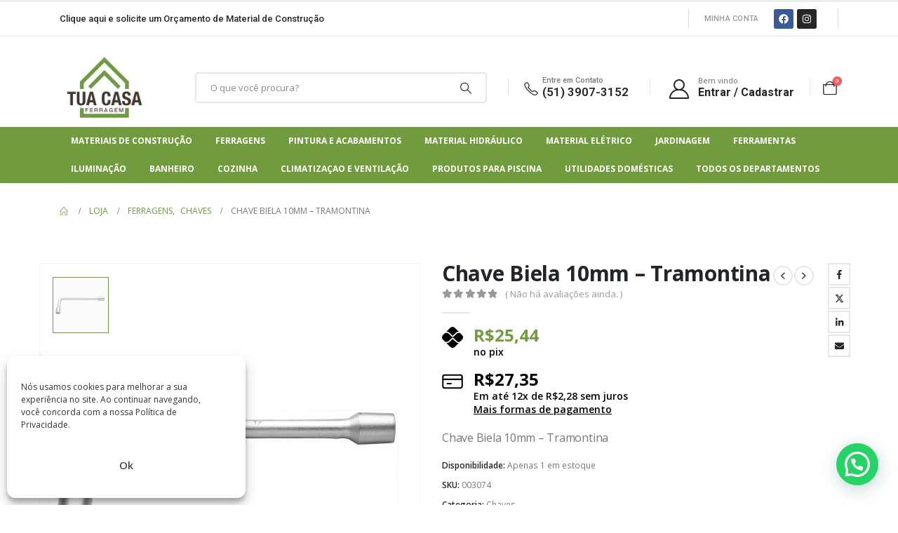

--- FILE ---
content_type: text/html; charset=UTF-8
request_url: https://tuacasaferragem.com.br/produto/chave-biela-10-mm-tramontina/
body_size: 37950
content:
	<!DOCTYPE html>
	<html  lang="pt-BR" prefix="og: https://ogp.me/ns#">
	<head><meta http-equiv="Content-Type" content="text/html; charset=UTF-8" /><script>if(navigator.userAgent.match(/MSIE|Internet Explorer/i)||navigator.userAgent.match(/Trident\/7\..*?rv:11/i)){var href=document.location.href;if(!href.match(/[?&]nowprocket/)){if(href.indexOf("?")==-1){if(href.indexOf("#")==-1){document.location.href=href+"?nowprocket=1"}else{document.location.href=href.replace("#","?nowprocket=1#")}}else{if(href.indexOf("#")==-1){document.location.href=href+"&nowprocket=1"}else{document.location.href=href.replace("#","&nowprocket=1#")}}}}</script><script>class RocketLazyLoadScripts{constructor(){this.triggerEvents=["keydown","mousedown","mousemove","touchmove","touchstart","touchend","wheel"],this.userEventHandler=this._triggerListener.bind(this),this.touchStartHandler=this._onTouchStart.bind(this),this.touchMoveHandler=this._onTouchMove.bind(this),this.touchEndHandler=this._onTouchEnd.bind(this),this.clickHandler=this._onClick.bind(this),this.interceptedClicks=[],window.addEventListener("pageshow",(e=>{this.persisted=e.persisted})),window.addEventListener("DOMContentLoaded",(()=>{this._preconnect3rdParties()})),this.delayedScripts={normal:[],async:[],defer:[]},this.allJQueries=[]}_addUserInteractionListener(e){document.hidden?e._triggerListener():(this.triggerEvents.forEach((t=>window.addEventListener(t,e.userEventHandler,{passive:!0}))),window.addEventListener("touchstart",e.touchStartHandler,{passive:!0}),window.addEventListener("mousedown",e.touchStartHandler),document.addEventListener("visibilitychange",e.userEventHandler))}_removeUserInteractionListener(){this.triggerEvents.forEach((e=>window.removeEventListener(e,this.userEventHandler,{passive:!0}))),document.removeEventListener("visibilitychange",this.userEventHandler)}_onTouchStart(e){"HTML"!==e.target.tagName&&(window.addEventListener("touchend",this.touchEndHandler),window.addEventListener("mouseup",this.touchEndHandler),window.addEventListener("touchmove",this.touchMoveHandler,{passive:!0}),window.addEventListener("mousemove",this.touchMoveHandler),e.target.addEventListener("click",this.clickHandler),this._renameDOMAttribute(e.target,"onclick","rocket-onclick"))}_onTouchMove(e){window.removeEventListener("touchend",this.touchEndHandler),window.removeEventListener("mouseup",this.touchEndHandler),window.removeEventListener("touchmove",this.touchMoveHandler,{passive:!0}),window.removeEventListener("mousemove",this.touchMoveHandler),e.target.removeEventListener("click",this.clickHandler),this._renameDOMAttribute(e.target,"rocket-onclick","onclick")}_onTouchEnd(e){window.removeEventListener("touchend",this.touchEndHandler),window.removeEventListener("mouseup",this.touchEndHandler),window.removeEventListener("touchmove",this.touchMoveHandler,{passive:!0}),window.removeEventListener("mousemove",this.touchMoveHandler)}_onClick(e){e.target.removeEventListener("click",this.clickHandler),this._renameDOMAttribute(e.target,"rocket-onclick","onclick"),this.interceptedClicks.push(e),e.preventDefault(),e.stopPropagation(),e.stopImmediatePropagation()}_replayClicks(){window.removeEventListener("touchstart",this.touchStartHandler,{passive:!0}),window.removeEventListener("mousedown",this.touchStartHandler),this.interceptedClicks.forEach((e=>{e.target.dispatchEvent(new MouseEvent("click",{view:e.view,bubbles:!0,cancelable:!0}))}))}_renameDOMAttribute(e,t,n){e.hasAttribute&&e.hasAttribute(t)&&(event.target.setAttribute(n,event.target.getAttribute(t)),event.target.removeAttribute(t))}_triggerListener(){this._removeUserInteractionListener(this),"loading"===document.readyState?document.addEventListener("DOMContentLoaded",this._loadEverythingNow.bind(this)):this._loadEverythingNow()}_preconnect3rdParties(){let e=[];document.querySelectorAll("script[type=rocketlazyloadscript]").forEach((t=>{if(t.hasAttribute("src")){const n=new URL(t.src).origin;n!==location.origin&&e.push({src:n,crossOrigin:t.crossOrigin||"module"===t.getAttribute("data-rocket-type")})}})),e=[...new Map(e.map((e=>[JSON.stringify(e),e]))).values()],this._batchInjectResourceHints(e,"preconnect")}async _loadEverythingNow(){this.lastBreath=Date.now(),this._delayEventListeners(),this._delayJQueryReady(this),this._handleDocumentWrite(),this._registerAllDelayedScripts(),this._preloadAllScripts(),await this._loadScriptsFromList(this.delayedScripts.normal),await this._loadScriptsFromList(this.delayedScripts.defer),await this._loadScriptsFromList(this.delayedScripts.async);try{await this._triggerDOMContentLoaded(),await this._triggerWindowLoad()}catch(e){}window.dispatchEvent(new Event("rocket-allScriptsLoaded")),this._replayClicks()}_registerAllDelayedScripts(){document.querySelectorAll("script[type=rocketlazyloadscript]").forEach((e=>{e.hasAttribute("src")?e.hasAttribute("async")&&!1!==e.async?this.delayedScripts.async.push(e):e.hasAttribute("defer")&&!1!==e.defer||"module"===e.getAttribute("data-rocket-type")?this.delayedScripts.defer.push(e):this.delayedScripts.normal.push(e):this.delayedScripts.normal.push(e)}))}async _transformScript(e){return await this._littleBreath(),new Promise((t=>{const n=document.createElement("script");[...e.attributes].forEach((e=>{let t=e.nodeName;"type"!==t&&("data-rocket-type"===t&&(t="type"),n.setAttribute(t,e.nodeValue))})),e.hasAttribute("src")?(n.addEventListener("load",t),n.addEventListener("error",t)):(n.text=e.text,t());try{e.parentNode.replaceChild(n,e)}catch(e){t()}}))}async _loadScriptsFromList(e){const t=e.shift();return t?(await this._transformScript(t),this._loadScriptsFromList(e)):Promise.resolve()}_preloadAllScripts(){this._batchInjectResourceHints([...this.delayedScripts.normal,...this.delayedScripts.defer,...this.delayedScripts.async],"preload")}_batchInjectResourceHints(e,t){var n=document.createDocumentFragment();e.forEach((e=>{if(e.src){const i=document.createElement("link");i.href=e.src,i.rel=t,"preconnect"!==t&&(i.as="script"),e.getAttribute&&"module"===e.getAttribute("data-rocket-type")&&(i.crossOrigin=!0),e.crossOrigin&&(i.crossOrigin=e.crossOrigin),n.appendChild(i)}})),document.head.appendChild(n)}_delayEventListeners(){let e={};function t(t,n){!function(t){function n(n){return e[t].eventsToRewrite.indexOf(n)>=0?"rocket-"+n:n}e[t]||(e[t]={originalFunctions:{add:t.addEventListener,remove:t.removeEventListener},eventsToRewrite:[]},t.addEventListener=function(){arguments[0]=n(arguments[0]),e[t].originalFunctions.add.apply(t,arguments)},t.removeEventListener=function(){arguments[0]=n(arguments[0]),e[t].originalFunctions.remove.apply(t,arguments)})}(t),e[t].eventsToRewrite.push(n)}function n(e,t){let n=e[t];Object.defineProperty(e,t,{get:()=>n||function(){},set(i){e["rocket"+t]=n=i}})}t(document,"DOMContentLoaded"),t(window,"DOMContentLoaded"),t(window,"load"),t(window,"pageshow"),t(document,"readystatechange"),n(document,"onreadystatechange"),n(window,"onload"),n(window,"onpageshow")}_delayJQueryReady(e){let t=window.jQuery;Object.defineProperty(window,"jQuery",{get:()=>t,set(n){if(n&&n.fn&&!e.allJQueries.includes(n)){n.fn.ready=n.fn.init.prototype.ready=function(t){e.domReadyFired?t.bind(document)(n):document.addEventListener("rocket-DOMContentLoaded",(()=>t.bind(document)(n)))};const t=n.fn.on;n.fn.on=n.fn.init.prototype.on=function(){if(this[0]===window){function e(e){return e.split(" ").map((e=>"load"===e||0===e.indexOf("load.")?"rocket-jquery-load":e)).join(" ")}"string"==typeof arguments[0]||arguments[0]instanceof String?arguments[0]=e(arguments[0]):"object"==typeof arguments[0]&&Object.keys(arguments[0]).forEach((t=>{delete Object.assign(arguments[0],{[e(t)]:arguments[0][t]})[t]}))}return t.apply(this,arguments),this},e.allJQueries.push(n)}t=n}})}async _triggerDOMContentLoaded(){this.domReadyFired=!0,await this._littleBreath(),document.dispatchEvent(new Event("rocket-DOMContentLoaded")),await this._littleBreath(),window.dispatchEvent(new Event("rocket-DOMContentLoaded")),await this._littleBreath(),document.dispatchEvent(new Event("rocket-readystatechange")),await this._littleBreath(),document.rocketonreadystatechange&&document.rocketonreadystatechange()}async _triggerWindowLoad(){await this._littleBreath(),window.dispatchEvent(new Event("rocket-load")),await this._littleBreath(),window.rocketonload&&window.rocketonload(),await this._littleBreath(),this.allJQueries.forEach((e=>e(window).trigger("rocket-jquery-load"))),await this._littleBreath();const e=new Event("rocket-pageshow");e.persisted=this.persisted,window.dispatchEvent(e),await this._littleBreath(),window.rocketonpageshow&&window.rocketonpageshow({persisted:this.persisted})}_handleDocumentWrite(){const e=new Map;document.write=document.writeln=function(t){const n=document.currentScript,i=document.createRange(),r=n.parentElement;let o=e.get(n);void 0===o&&(o=n.nextSibling,e.set(n,o));const s=document.createDocumentFragment();i.setStart(s,0),s.appendChild(i.createContextualFragment(t)),r.insertBefore(s,o)}}async _littleBreath(){Date.now()-this.lastBreath>45&&(await this._requestAnimFrame(),this.lastBreath=Date.now())}async _requestAnimFrame(){return document.hidden?new Promise((e=>setTimeout(e))):new Promise((e=>requestAnimationFrame(e)))}static run(){const e=new RocketLazyLoadScripts;e._addUserInteractionListener(e)}}RocketLazyLoadScripts.run();</script>
		<meta http-equiv="X-UA-Compatible" content="IE=edge" />
		
		<meta name="viewport" content="width=device-width, initial-scale=1, minimum-scale=1" />

		<link rel="profile" href="https://gmpg.org/xfn/11" />
		<link rel="pingback" href="https://tuacasaferragem.com.br/xmlrpc.php" />
			<style>img:is([sizes="auto" i], [sizes^="auto," i]) { contain-intrinsic-size: 3000px 1500px }</style>
	<style type='text/css'></style>
<!-- Google Tag Manager for WordPress by gtm4wp.com -->
<script data-cfasync="false" data-pagespeed-no-defer>
	var gtm4wp_datalayer_name = "dataLayer";
	var dataLayer = dataLayer || [];
	const gtm4wp_use_sku_instead = false;
	const gtm4wp_currency = 'BRL';
	const gtm4wp_product_per_impression = 10;
	const gtm4wp_clear_ecommerce = false;
	const gtm4wp_datalayer_max_timeout = 2000;
</script>
<!-- End Google Tag Manager for WordPress by gtm4wp.com -->
<!-- Otimização para mecanismos de pesquisa pelo Rank Math - https://rankmath.com/ -->
<title>Chave Biela 10mm - Tramontina - Tua Casa Ferragem</title>
<meta name="description" content="Chave Biela 10mm - Tramontina"/>
<meta name="robots" content="follow, index, max-snippet:-1, max-video-preview:-1, max-image-preview:large"/>
<link rel="canonical" href="https://tuacasaferragem.com.br/produto/chave-biela-10-mm-tramontina/" />
<meta property="og:locale" content="pt_BR" />
<meta property="og:type" content="product" />
<meta property="og:title" content="Chave Biela 10mm - Tramontina - Tua Casa Ferragem" />
<meta property="og:description" content="Chave Biela 10mm - Tramontina" />
<meta property="og:url" content="https://tuacasaferragem.com.br/produto/chave-biela-10-mm-tramontina/" />
<meta property="og:site_name" content="Tua Casa Ferragem" />
<meta property="og:updated_time" content="2026-01-10T10:36:09-03:00" />
<meta property="og:image" content="https://tuacasaferragem.com.br/wp-content/uploads/2024/10/img_003074_1.webp" />
<meta property="og:image:secure_url" content="https://tuacasaferragem.com.br/wp-content/uploads/2024/10/img_003074_1.webp" />
<meta property="og:image:width" content="1024" />
<meta property="og:image:height" content="1027" />
<meta property="og:image:alt" content="Chave Biela 10mm &#8211; Tramontina" />
<meta property="og:image:type" content="image/webp" />
<meta property="product:price:amount" content="25.44" />
<meta property="product:price:currency" content="BRL" />
<meta property="product:availability" content="instock" />
<meta name="twitter:card" content="summary_large_image" />
<meta name="twitter:title" content="Chave Biela 10mm - Tramontina - Tua Casa Ferragem" />
<meta name="twitter:description" content="Chave Biela 10mm - Tramontina" />
<meta name="twitter:image" content="https://tuacasaferragem.com.br/wp-content/uploads/2024/10/img_003074_1.webp" />
<meta name="twitter:label1" content="Preço" />
<meta name="twitter:data1" content="&#082;&#036;27,35" />
<meta name="twitter:label2" content="Disponibilidade" />
<meta name="twitter:data2" content="Apenas 1 em estoque" />
<script type="application/ld+json" class="rank-math-schema">{"@context":"https://schema.org","@graph":[{"@type":["Organization","Person"],"@id":"https://tuacasaferragem.com.br/#person","name":"Tua Casa Ferragem","url":"http://147.182.224.187","logo":{"@type":"ImageObject","@id":"https://tuacasaferragem.com.br/#logo","url":"https://tuacasaferragem.com.br/wp-content/uploads/2019/10/Logo-Tua-Casa-Ferragem_Alta_1-1-e1572365012946-150x150.png","contentUrl":"https://tuacasaferragem.com.br/wp-content/uploads/2019/10/Logo-Tua-Casa-Ferragem_Alta_1-1-e1572365012946-150x150.png","caption":"Tua Casa Ferragem","inLanguage":"pt-BR"},"image":{"@id":"https://tuacasaferragem.com.br/#logo"}},{"@type":"WebSite","@id":"https://tuacasaferragem.com.br/#website","url":"https://tuacasaferragem.com.br","name":"Tua Casa Ferragem","publisher":{"@id":"https://tuacasaferragem.com.br/#person"},"inLanguage":"pt-BR"},{"@type":"ImageObject","@id":"https://tuacasaferragem.com.br/wp-content/uploads/2024/10/img_003074_1.webp","url":"https://tuacasaferragem.com.br/wp-content/uploads/2024/10/img_003074_1.webp","width":"1024","height":"1027","inLanguage":"pt-BR"},{"@type":"ItemPage","@id":"https://tuacasaferragem.com.br/produto/chave-biela-10-mm-tramontina/#webpage","url":"https://tuacasaferragem.com.br/produto/chave-biela-10-mm-tramontina/","name":"Chave Biela 10mm - Tramontina - Tua Casa Ferragem","datePublished":"2019-12-30T08:34:30-03:00","dateModified":"2026-01-10T10:36:09-03:00","isPartOf":{"@id":"https://tuacasaferragem.com.br/#website"},"primaryImageOfPage":{"@id":"https://tuacasaferragem.com.br/wp-content/uploads/2024/10/img_003074_1.webp"},"inLanguage":"pt-BR"},{"@type":"Product","name":"Chave Biela 10mm - Tramontina - Tua Casa Ferragem","description":"Chave Biela 10mm - Tramontina","sku":"003074","category":"Ferragens &gt; Chaves","mainEntityOfPage":{"@id":"https://tuacasaferragem.com.br/produto/chave-biela-10-mm-tramontina/#webpage"},"weight":{"@type":"QuantitativeValue","unitCode":"KGM","value":"0.30"},"height":{"@type":"QuantitativeValue","unitCode":"CMT","value":"3.00"},"width":{"@type":"QuantitativeValue","unitCode":"CMT","value":"12.00"},"depth":{"@type":"QuantitativeValue","unitCode":"CMT","value":"22.00"},"image":[{"@type":"ImageObject","url":"https://tuacasaferragem.com.br/wp-content/uploads/2024/10/img_003074_1.webp","height":"1027","width":"1024"}],"offers":{"@type":"Offer","price":"25.44","priceCurrency":"BRL","priceValidUntil":"2027-12-31","availability":"https://schema.org/InStock","itemCondition":"NewCondition","url":"https://tuacasaferragem.com.br/produto/chave-biela-10-mm-tramontina/","seller":{"@type":"Person","@id":"https://tuacasaferragem.com.br/","name":"Tua Casa Ferragem","url":"https://tuacasaferragem.com.br"},"priceSpecification":{"price":"25.44","priceCurrency":"BRL","valueAddedTaxIncluded":"false"}},"additionalProperty":[{"@type":"PropertyValue","name":"pa_brands","value":"Tramontina"}],"@id":"https://tuacasaferragem.com.br/produto/chave-biela-10-mm-tramontina/#richSnippet"}]}</script>
<!-- /Plugin de SEO Rank Math para WordPress -->

<link rel="alternate" type="application/rss+xml" title="Feed para Tua Casa Ferragem &raquo;" href="https://tuacasaferragem.com.br/feed/" />
<link rel="alternate" type="application/rss+xml" title="Feed de comentários para Tua Casa Ferragem &raquo;" href="https://tuacasaferragem.com.br/comments/feed/" />
<link rel="alternate" type="application/rss+xml" title="Feed de comentários para Tua Casa Ferragem &raquo; Chave Biela 10mm &#8211; Tramontina" href="https://tuacasaferragem.com.br/produto/chave-biela-10-mm-tramontina/feed/" />
		<link rel="shortcut icon" href="//tuacasaferragem.com.br/wp-content/uploads/2019/10/Logo-Tua-Casa-Ferragem_Alta_1-1-e1572365012946.png" type="image/x-icon" />
				<link rel="apple-touch-icon" href="//tuacasaferragem.com.br/wp-content/uploads/2025/03/favicontuacasa.png" />
				<link rel="apple-touch-icon" sizes="120x120" href="//tuacasaferragem.com.br/wp-content/uploads/2025/03/favicontuacasa.png" />
				<link rel="apple-touch-icon" sizes="76x76" href="//tuacasaferragem.com.br/wp-content/uploads/2025/03/favicontuacasa.png" />
				<link rel="apple-touch-icon" sizes="152x152" href="//tuacasaferragem.com.br/wp-content/uploads/2025/03/favicontuacasa.png" />
		<link rel="preload" href="https://tuacasaferragem.com.br/wp-content/themes/porto/fonts/porto-font/porto.woff2" as="font" type="font/woff2" crossorigin /><link rel="preload" href="https://tuacasaferragem.com.br/wp-content/themes/porto/fonts/fontawesome_optimized/fa-solid-900.woff2" as="font" type="font/woff2" crossorigin /><link rel="preload" href="https://tuacasaferragem.com.br/wp-content/themes/porto/fonts/fontawesome_optimized/fa-regular-400.woff2" as="font" type="font/woff2" crossorigin /><link rel="preload" href="https://tuacasaferragem.com.br/wp-content/themes/porto/fonts/fontawesome_optimized/fa-brands-400.woff2" as="font" type="font/woff2" crossorigin /><link rel="preload" href="https://tuacasaferragem.com.br/wp-content/themes/porto/fonts/Simple-Line-Icons/Simple-Line-Icons.ttf" as="font" type="font/ttf" crossorigin /><link rel='stylesheet' id='wp-block-library-css' href='https://tuacasaferragem.com.br/wp-includes/css/dist/block-library/style.min.css?ver=659707743fe65292d211dff8bd7d7474' media='all' />
<style id='wp-block-library-theme-inline-css'>
.wp-block-audio :where(figcaption){color:#555;font-size:13px;text-align:center}.is-dark-theme .wp-block-audio :where(figcaption){color:#ffffffa6}.wp-block-audio{margin:0 0 1em}.wp-block-code{border:1px solid #ccc;border-radius:4px;font-family:Menlo,Consolas,monaco,monospace;padding:.8em 1em}.wp-block-embed :where(figcaption){color:#555;font-size:13px;text-align:center}.is-dark-theme .wp-block-embed :where(figcaption){color:#ffffffa6}.wp-block-embed{margin:0 0 1em}.blocks-gallery-caption{color:#555;font-size:13px;text-align:center}.is-dark-theme .blocks-gallery-caption{color:#ffffffa6}:root :where(.wp-block-image figcaption){color:#555;font-size:13px;text-align:center}.is-dark-theme :root :where(.wp-block-image figcaption){color:#ffffffa6}.wp-block-image{margin:0 0 1em}.wp-block-pullquote{border-bottom:4px solid;border-top:4px solid;color:currentColor;margin-bottom:1.75em}.wp-block-pullquote cite,.wp-block-pullquote footer,.wp-block-pullquote__citation{color:currentColor;font-size:.8125em;font-style:normal;text-transform:uppercase}.wp-block-quote{border-left:.25em solid;margin:0 0 1.75em;padding-left:1em}.wp-block-quote cite,.wp-block-quote footer{color:currentColor;font-size:.8125em;font-style:normal;position:relative}.wp-block-quote:where(.has-text-align-right){border-left:none;border-right:.25em solid;padding-left:0;padding-right:1em}.wp-block-quote:where(.has-text-align-center){border:none;padding-left:0}.wp-block-quote.is-large,.wp-block-quote.is-style-large,.wp-block-quote:where(.is-style-plain){border:none}.wp-block-search .wp-block-search__label{font-weight:700}.wp-block-search__button{border:1px solid #ccc;padding:.375em .625em}:where(.wp-block-group.has-background){padding:1.25em 2.375em}.wp-block-separator.has-css-opacity{opacity:.4}.wp-block-separator{border:none;border-bottom:2px solid;margin-left:auto;margin-right:auto}.wp-block-separator.has-alpha-channel-opacity{opacity:1}.wp-block-separator:not(.is-style-wide):not(.is-style-dots){width:100px}.wp-block-separator.has-background:not(.is-style-dots){border-bottom:none;height:1px}.wp-block-separator.has-background:not(.is-style-wide):not(.is-style-dots){height:2px}.wp-block-table{margin:0 0 1em}.wp-block-table td,.wp-block-table th{word-break:normal}.wp-block-table :where(figcaption){color:#555;font-size:13px;text-align:center}.is-dark-theme .wp-block-table :where(figcaption){color:#ffffffa6}.wp-block-video :where(figcaption){color:#555;font-size:13px;text-align:center}.is-dark-theme .wp-block-video :where(figcaption){color:#ffffffa6}.wp-block-video{margin:0 0 1em}:root :where(.wp-block-template-part.has-background){margin-bottom:0;margin-top:0;padding:1.25em 2.375em}
</style>
<style id='classic-theme-styles-inline-css'>
/*! This file is auto-generated */
.wp-block-button__link{color:#fff;background-color:#32373c;border-radius:9999px;box-shadow:none;text-decoration:none;padding:calc(.667em + 2px) calc(1.333em + 2px);font-size:1.125em}.wp-block-file__button{background:#32373c;color:#fff;text-decoration:none}
</style>
<style id='joinchat-button-style-inline-css'>
.wp-block-joinchat-button{border:none!important;text-align:center}.wp-block-joinchat-button figure{display:table;margin:0 auto;padding:0}.wp-block-joinchat-button figcaption{font:normal normal 400 .6em/2em var(--wp--preset--font-family--system-font,sans-serif);margin:0;padding:0}.wp-block-joinchat-button .joinchat-button__qr{background-color:#fff;border:6px solid #25d366;border-radius:30px;box-sizing:content-box;display:block;height:200px;margin:auto;overflow:hidden;padding:10px;width:200px}.wp-block-joinchat-button .joinchat-button__qr canvas,.wp-block-joinchat-button .joinchat-button__qr img{display:block;margin:auto}.wp-block-joinchat-button .joinchat-button__link{align-items:center;background-color:#25d366;border:6px solid #25d366;border-radius:30px;display:inline-flex;flex-flow:row nowrap;justify-content:center;line-height:1.25em;margin:0 auto;text-decoration:none}.wp-block-joinchat-button .joinchat-button__link:before{background:transparent var(--joinchat-ico) no-repeat center;background-size:100%;content:"";display:block;height:1.5em;margin:-.75em .75em -.75em 0;width:1.5em}.wp-block-joinchat-button figure+.joinchat-button__link{margin-top:10px}@media (orientation:landscape)and (min-height:481px),(orientation:portrait)and (min-width:481px){.wp-block-joinchat-button.joinchat-button--qr-only figure+.joinchat-button__link{display:none}}@media (max-width:480px),(orientation:landscape)and (max-height:480px){.wp-block-joinchat-button figure{display:none}}

</style>
<style id='global-styles-inline-css'>
:root{--wp--preset--aspect-ratio--square: 1;--wp--preset--aspect-ratio--4-3: 4/3;--wp--preset--aspect-ratio--3-4: 3/4;--wp--preset--aspect-ratio--3-2: 3/2;--wp--preset--aspect-ratio--2-3: 2/3;--wp--preset--aspect-ratio--16-9: 16/9;--wp--preset--aspect-ratio--9-16: 9/16;--wp--preset--color--black: #000000;--wp--preset--color--cyan-bluish-gray: #abb8c3;--wp--preset--color--white: #ffffff;--wp--preset--color--pale-pink: #f78da7;--wp--preset--color--vivid-red: #cf2e2e;--wp--preset--color--luminous-vivid-orange: #ff6900;--wp--preset--color--luminous-vivid-amber: #fcb900;--wp--preset--color--light-green-cyan: #7bdcb5;--wp--preset--color--vivid-green-cyan: #00d084;--wp--preset--color--pale-cyan-blue: #8ed1fc;--wp--preset--color--vivid-cyan-blue: #0693e3;--wp--preset--color--vivid-purple: #9b51e0;--wp--preset--color--primary: #6E9A43;--wp--preset--color--secondary: #E36159;--wp--preset--color--tertiary: #2BAAB1;--wp--preset--color--quaternary: #383F48;--wp--preset--color--dark: #212529;--wp--preset--color--light: #FFFFFF;--wp--preset--gradient--vivid-cyan-blue-to-vivid-purple: linear-gradient(135deg,rgba(6,147,227,1) 0%,rgb(155,81,224) 100%);--wp--preset--gradient--light-green-cyan-to-vivid-green-cyan: linear-gradient(135deg,rgb(122,220,180) 0%,rgb(0,208,130) 100%);--wp--preset--gradient--luminous-vivid-amber-to-luminous-vivid-orange: linear-gradient(135deg,rgba(252,185,0,1) 0%,rgba(255,105,0,1) 100%);--wp--preset--gradient--luminous-vivid-orange-to-vivid-red: linear-gradient(135deg,rgba(255,105,0,1) 0%,rgb(207,46,46) 100%);--wp--preset--gradient--very-light-gray-to-cyan-bluish-gray: linear-gradient(135deg,rgb(238,238,238) 0%,rgb(169,184,195) 100%);--wp--preset--gradient--cool-to-warm-spectrum: linear-gradient(135deg,rgb(74,234,220) 0%,rgb(151,120,209) 20%,rgb(207,42,186) 40%,rgb(238,44,130) 60%,rgb(251,105,98) 80%,rgb(254,248,76) 100%);--wp--preset--gradient--blush-light-purple: linear-gradient(135deg,rgb(255,206,236) 0%,rgb(152,150,240) 100%);--wp--preset--gradient--blush-bordeaux: linear-gradient(135deg,rgb(254,205,165) 0%,rgb(254,45,45) 50%,rgb(107,0,62) 100%);--wp--preset--gradient--luminous-dusk: linear-gradient(135deg,rgb(255,203,112) 0%,rgb(199,81,192) 50%,rgb(65,88,208) 100%);--wp--preset--gradient--pale-ocean: linear-gradient(135deg,rgb(255,245,203) 0%,rgb(182,227,212) 50%,rgb(51,167,181) 100%);--wp--preset--gradient--electric-grass: linear-gradient(135deg,rgb(202,248,128) 0%,rgb(113,206,126) 100%);--wp--preset--gradient--midnight: linear-gradient(135deg,rgb(2,3,129) 0%,rgb(40,116,252) 100%);--wp--preset--font-size--small: 13px;--wp--preset--font-size--medium: 20px;--wp--preset--font-size--large: 36px;--wp--preset--font-size--x-large: 42px;--wp--preset--spacing--20: 0.44rem;--wp--preset--spacing--30: 0.67rem;--wp--preset--spacing--40: 1rem;--wp--preset--spacing--50: 1.5rem;--wp--preset--spacing--60: 2.25rem;--wp--preset--spacing--70: 3.38rem;--wp--preset--spacing--80: 5.06rem;--wp--preset--shadow--natural: 6px 6px 9px rgba(0, 0, 0, 0.2);--wp--preset--shadow--deep: 12px 12px 50px rgba(0, 0, 0, 0.4);--wp--preset--shadow--sharp: 6px 6px 0px rgba(0, 0, 0, 0.2);--wp--preset--shadow--outlined: 6px 6px 0px -3px rgba(255, 255, 255, 1), 6px 6px rgba(0, 0, 0, 1);--wp--preset--shadow--crisp: 6px 6px 0px rgba(0, 0, 0, 1);}:where(.is-layout-flex){gap: 0.5em;}:where(.is-layout-grid){gap: 0.5em;}body .is-layout-flex{display: flex;}.is-layout-flex{flex-wrap: wrap;align-items: center;}.is-layout-flex > :is(*, div){margin: 0;}body .is-layout-grid{display: grid;}.is-layout-grid > :is(*, div){margin: 0;}:where(.wp-block-columns.is-layout-flex){gap: 2em;}:where(.wp-block-columns.is-layout-grid){gap: 2em;}:where(.wp-block-post-template.is-layout-flex){gap: 1.25em;}:where(.wp-block-post-template.is-layout-grid){gap: 1.25em;}.has-black-color{color: var(--wp--preset--color--black) !important;}.has-cyan-bluish-gray-color{color: var(--wp--preset--color--cyan-bluish-gray) !important;}.has-white-color{color: var(--wp--preset--color--white) !important;}.has-pale-pink-color{color: var(--wp--preset--color--pale-pink) !important;}.has-vivid-red-color{color: var(--wp--preset--color--vivid-red) !important;}.has-luminous-vivid-orange-color{color: var(--wp--preset--color--luminous-vivid-orange) !important;}.has-luminous-vivid-amber-color{color: var(--wp--preset--color--luminous-vivid-amber) !important;}.has-light-green-cyan-color{color: var(--wp--preset--color--light-green-cyan) !important;}.has-vivid-green-cyan-color{color: var(--wp--preset--color--vivid-green-cyan) !important;}.has-pale-cyan-blue-color{color: var(--wp--preset--color--pale-cyan-blue) !important;}.has-vivid-cyan-blue-color{color: var(--wp--preset--color--vivid-cyan-blue) !important;}.has-vivid-purple-color{color: var(--wp--preset--color--vivid-purple) !important;}.has-black-background-color{background-color: var(--wp--preset--color--black) !important;}.has-cyan-bluish-gray-background-color{background-color: var(--wp--preset--color--cyan-bluish-gray) !important;}.has-white-background-color{background-color: var(--wp--preset--color--white) !important;}.has-pale-pink-background-color{background-color: var(--wp--preset--color--pale-pink) !important;}.has-vivid-red-background-color{background-color: var(--wp--preset--color--vivid-red) !important;}.has-luminous-vivid-orange-background-color{background-color: var(--wp--preset--color--luminous-vivid-orange) !important;}.has-luminous-vivid-amber-background-color{background-color: var(--wp--preset--color--luminous-vivid-amber) !important;}.has-light-green-cyan-background-color{background-color: var(--wp--preset--color--light-green-cyan) !important;}.has-vivid-green-cyan-background-color{background-color: var(--wp--preset--color--vivid-green-cyan) !important;}.has-pale-cyan-blue-background-color{background-color: var(--wp--preset--color--pale-cyan-blue) !important;}.has-vivid-cyan-blue-background-color{background-color: var(--wp--preset--color--vivid-cyan-blue) !important;}.has-vivid-purple-background-color{background-color: var(--wp--preset--color--vivid-purple) !important;}.has-black-border-color{border-color: var(--wp--preset--color--black) !important;}.has-cyan-bluish-gray-border-color{border-color: var(--wp--preset--color--cyan-bluish-gray) !important;}.has-white-border-color{border-color: var(--wp--preset--color--white) !important;}.has-pale-pink-border-color{border-color: var(--wp--preset--color--pale-pink) !important;}.has-vivid-red-border-color{border-color: var(--wp--preset--color--vivid-red) !important;}.has-luminous-vivid-orange-border-color{border-color: var(--wp--preset--color--luminous-vivid-orange) !important;}.has-luminous-vivid-amber-border-color{border-color: var(--wp--preset--color--luminous-vivid-amber) !important;}.has-light-green-cyan-border-color{border-color: var(--wp--preset--color--light-green-cyan) !important;}.has-vivid-green-cyan-border-color{border-color: var(--wp--preset--color--vivid-green-cyan) !important;}.has-pale-cyan-blue-border-color{border-color: var(--wp--preset--color--pale-cyan-blue) !important;}.has-vivid-cyan-blue-border-color{border-color: var(--wp--preset--color--vivid-cyan-blue) !important;}.has-vivid-purple-border-color{border-color: var(--wp--preset--color--vivid-purple) !important;}.has-vivid-cyan-blue-to-vivid-purple-gradient-background{background: var(--wp--preset--gradient--vivid-cyan-blue-to-vivid-purple) !important;}.has-light-green-cyan-to-vivid-green-cyan-gradient-background{background: var(--wp--preset--gradient--light-green-cyan-to-vivid-green-cyan) !important;}.has-luminous-vivid-amber-to-luminous-vivid-orange-gradient-background{background: var(--wp--preset--gradient--luminous-vivid-amber-to-luminous-vivid-orange) !important;}.has-luminous-vivid-orange-to-vivid-red-gradient-background{background: var(--wp--preset--gradient--luminous-vivid-orange-to-vivid-red) !important;}.has-very-light-gray-to-cyan-bluish-gray-gradient-background{background: var(--wp--preset--gradient--very-light-gray-to-cyan-bluish-gray) !important;}.has-cool-to-warm-spectrum-gradient-background{background: var(--wp--preset--gradient--cool-to-warm-spectrum) !important;}.has-blush-light-purple-gradient-background{background: var(--wp--preset--gradient--blush-light-purple) !important;}.has-blush-bordeaux-gradient-background{background: var(--wp--preset--gradient--blush-bordeaux) !important;}.has-luminous-dusk-gradient-background{background: var(--wp--preset--gradient--luminous-dusk) !important;}.has-pale-ocean-gradient-background{background: var(--wp--preset--gradient--pale-ocean) !important;}.has-electric-grass-gradient-background{background: var(--wp--preset--gradient--electric-grass) !important;}.has-midnight-gradient-background{background: var(--wp--preset--gradient--midnight) !important;}.has-small-font-size{font-size: var(--wp--preset--font-size--small) !important;}.has-medium-font-size{font-size: var(--wp--preset--font-size--medium) !important;}.has-large-font-size{font-size: var(--wp--preset--font-size--large) !important;}.has-x-large-font-size{font-size: var(--wp--preset--font-size--x-large) !important;}
:where(.wp-block-post-template.is-layout-flex){gap: 1.25em;}:where(.wp-block-post-template.is-layout-grid){gap: 1.25em;}
:where(.wp-block-columns.is-layout-flex){gap: 2em;}:where(.wp-block-columns.is-layout-grid){gap: 2em;}
:root :where(.wp-block-pullquote){font-size: 1.5em;line-height: 1.6;}
</style>
<style id='hide_field_class_style-inline-css'>
.cfef-hidden , .cfef-hidden-step-field {
					display: none !important;
			 	}
.cfef-hidden {
					display: none !important;
			 	}
</style>
<style id='woocommerce-inline-inline-css'>
.woocommerce form .form-row .required { visibility: visible; }
</style>
<link rel='stylesheet' id='cmplz-general-css' href='https://tuacasaferragem.com.br/wp-content/plugins/complianz-gdpr/assets/css/cookieblocker.min.css?ver=1764872473' media='all' />
<link rel='stylesheet' id='facosta-wc-shipping-simulator-css-css' href='https://tuacasaferragem.com.br/wp-content/plugins/wc-simulador-frete/assets/css/truck1.min.css?ver=1.0' media='screen' />
<link rel='stylesheet' id='paghiper-frontend-css-css' href='https://tuacasaferragem.com.br/wp-content/plugins/woo-boleto-paghiper/assets/css/frontend.min.css?ver=1.0' media='' />
<link data-minify="1" rel='stylesheet' id='brands-styles-css' href='https://tuacasaferragem.com.br/wp-content/cache/min/1/wp-content/plugins/woocommerce/assets/css/brands.css?ver=1764872662' media='all' />
<link rel='stylesheet' id='elementor-frontend-css' href='https://tuacasaferragem.com.br/wp-content/uploads/elementor/css/custom-frontend.min.css?ver=1764872658' media='all' />
<link rel='stylesheet' id='widget-heading-css' href='https://tuacasaferragem.com.br/wp-content/plugins/elementor/assets/css/widget-heading.min.css?ver=3.25.10' media='all' />
<link rel='stylesheet' id='widget-text-editor-css' href='https://tuacasaferragem.com.br/wp-content/plugins/elementor/assets/css/widget-text-editor.min.css?ver=3.25.10' media='all' />
<link rel='stylesheet' id='widget-form-css' href='https://tuacasaferragem.com.br/wp-content/plugins/elementor-pro/assets/css/widget-form.min.css?ver=3.25.4' media='all' />
<link data-minify="1" rel='stylesheet' id='swiper-css' href='https://tuacasaferragem.com.br/wp-content/cache/min/1/wp-content/plugins/elementor/assets/lib/swiper/v8/css/swiper.min.css?ver=1764872662' media='all' />
<link rel='stylesheet' id='e-swiper-css' href='https://tuacasaferragem.com.br/wp-content/plugins/elementor/assets/css/conditionals/e-swiper.min.css?ver=3.25.10' media='all' />
<link rel='stylesheet' id='elementor-post-28684-css' href='https://tuacasaferragem.com.br/wp-content/uploads/elementor/css/post-28684.css?ver=1764872659' media='all' />
<link rel='stylesheet' id='e-popup-style-css' href='https://tuacasaferragem.com.br/wp-content/plugins/elementor-pro/assets/css/conditionals/popup.min.css?ver=3.25.4' media='all' />
<link rel='stylesheet' id='elementor-post-48313-css' href='https://tuacasaferragem.com.br/wp-content/uploads/elementor/css/post-48313.css?ver=1764872660' media='all' />
<link rel='stylesheet' id='cwginstock_frontend_css-css' href='https://tuacasaferragem.com.br/wp-content/plugins/back-in-stock-notifier-for-woocommerce/assets/css/frontend.min.css?ver=6.2.3' media='' />
<link rel='stylesheet' id='cwginstock_bootstrap-css' href='https://tuacasaferragem.com.br/wp-content/plugins/back-in-stock-notifier-for-woocommerce/assets/css/bootstrap.min.css?ver=6.2.3' media='' />
<link data-minify="1" rel='stylesheet' id='wc-installments-simulator-css' href='https://tuacasaferragem.com.br/wp-content/cache/min/1/wp-content/plugins/i2-lojavirtual/assets/css/style-2.3.1.css?ver=1764872662' media='all' />
<style id='wc-installments-simulator-inline-css'>
        * {
        --wcsp-icons-color: #000000 !important;
        --wcsp-icons-size: 30px !important;
        --wcsp-incash-price-color: #719c3d !important;
        --wcsp-card-price-color: #000000 !important;
        --wcsp-incash-price-font-size: 24px !important;
        --wcsp-card-price-font-size: 24px !important;
        --wcsp-loop-descriptions-font-size: 14px !important;
        --wcsp-descriptions-font-size: 14px !important;
        --wcsp-descriptions-color: #000000 !important;

        --wcsp-loop-incash-price-font-size: 17px !important;
        --wcsp-loop-card-price-font-size: 17px !important;
        }

        
</style>
<link data-minify="1" rel='stylesheet' id='porto-css-vars-css' href='https://tuacasaferragem.com.br/wp-content/cache/min/1/wp-content/uploads/porto_styles/theme_css_vars.css?ver=1764872662' media='all' />
<link data-minify="1" rel='stylesheet' id='bootstrap-css' href='https://tuacasaferragem.com.br/wp-content/cache/min/1/wp-content/uploads/porto_styles/bootstrap.css?ver=1764872662' media='all' />
<link data-minify="1" rel='stylesheet' id='porto-plugins-css' href='https://tuacasaferragem.com.br/wp-content/cache/min/1/wp-content/themes/porto/css/plugins_optimized.css?ver=1764872662' media='all' />
<link data-minify="1" rel='stylesheet' id='porto-theme-css' href='https://tuacasaferragem.com.br/wp-content/cache/min/1/wp-content/themes/porto/css/theme.css?ver=1764872662' media='all' />
<link data-minify="1" rel='stylesheet' id='porto-theme-portfolio-css' href='https://tuacasaferragem.com.br/wp-content/cache/min/1/wp-content/themes/porto/css/theme_portfolio.css?ver=1764872662' media='all' />
<link data-minify="1" rel='stylesheet' id='porto-theme-member-css' href='https://tuacasaferragem.com.br/wp-content/cache/min/1/wp-content/themes/porto/css/theme_member.css?ver=1764872662' media='all' />
<link data-minify="1" rel='stylesheet' id='porto-shortcodes-css' href='https://tuacasaferragem.com.br/wp-content/cache/min/1/wp-content/uploads/porto_styles/shortcodes.css?ver=1764872662' media='all' />
<link data-minify="1" rel='stylesheet' id='porto-theme-shop-css' href='https://tuacasaferragem.com.br/wp-content/cache/min/1/wp-content/themes/porto/css/theme_shop.css?ver=1764872662' media='all' />
<link data-minify="1" rel='stylesheet' id='porto-theme-elementor-css' href='https://tuacasaferragem.com.br/wp-content/cache/min/1/wp-content/themes/porto/css/theme_elementor.css?ver=1764872662' media='all' />
<link data-minify="1" rel='stylesheet' id='porto-dynamic-style-css' href='https://tuacasaferragem.com.br/wp-content/cache/min/1/wp-content/uploads/porto_styles/dynamic_style.css?ver=1764872662' media='all' />
<link data-minify="1" rel='stylesheet' id='porto-type-builder-css' href='https://tuacasaferragem.com.br/wp-content/cache/min/1/wp-content/plugins/porto-functionality/builders/assets/type-builder.css?ver=1764872662' media='all' />
<link data-minify="1" rel='stylesheet' id='porto-account-login-style-css' href='https://tuacasaferragem.com.br/wp-content/cache/min/1/wp-content/themes/porto/css/theme/shop/login-style/account-login.css?ver=1764872662' media='all' />
<link data-minify="1" rel='stylesheet' id='porto-sp-layout-css' href='https://tuacasaferragem.com.br/wp-content/cache/min/1/wp-content/themes/porto/css/theme/shop/single-product/full_width.css?ver=1764872662' media='all' />
<link rel='stylesheet' id='elementor-post-30186-css' href='https://tuacasaferragem.com.br/wp-content/uploads/elementor/css/post-30186.css?ver=7.0.5' media='all' />
<link data-minify="1" rel='stylesheet' id='porto-style-css' href='https://tuacasaferragem.com.br/wp-content/cache/min/1/wp-content/themes/porto/style.css?ver=1764872662' media='all' />
<style id='porto-style-inline-css'>
.side-header-narrow-bar-logo{max-width:170px}#header,.sticky-header .header-main.sticky{border-top:3px solid #ededed}@media (min-width:992px){}.page-top ul.breadcrumb > li.home{display:inline-block}.page-top ul.breadcrumb > li.home a{position:relative;width:14px;text-indent:-9999px}.page-top ul.breadcrumb > li.home a:after{content:"\e883";font-family:'porto';float:left;text-indent:0}.product-images .img-thumbnail .inner,.product-images .img-thumbnail .inner img{-webkit-transform:none;transform:none}.sticky-product{position:fixed;top:0;left:0;width:100%;z-index:100;background-color:#fff;box-shadow:0 3px 5px rgba(0,0,0,0.08);padding:15px 0}.sticky-product.pos-bottom{top:auto;bottom:0;box-shadow:0 -3px 5px rgba(0,0,0,0.08)}.sticky-product .container{display:-ms-flexbox;display:flex;-ms-flex-align:center;align-items:center;-ms-flex-wrap:wrap;flex-wrap:wrap}.sticky-product .sticky-image{max-width:60px;margin-right:15px}.sticky-product .add-to-cart{-ms-flex:1;flex:1;text-align:right;margin-top:5px}.sticky-product .product-name{font-size:16px;font-weight:600;line-height:inherit;margin-bottom:0}.sticky-product .sticky-detail{line-height:1.5;display:-ms-flexbox;display:flex}.sticky-product .star-rating{margin:5px 15px;font-size:1em}.sticky-product .availability{padding-top:2px}.sticky-product .sticky-detail .price{font-family:Open Sans,Open Sans,sans-serif;font-weight:400;margin-bottom:0;font-size:1.3em;line-height:1.5}@media (max-width:992px){.sticky-product .container{padding-left:var(--porto-grid-gutter-width);padding-right:var(--porto-grid-gutter-width)}}@media (max-width:767px){.sticky-product{display:none}}div.product-image > a > div.inner > img{height:216px !important;width:216px !important;object-fit:contain !important}div.img-thumbnail > div.inner > img{height:600px !important;width:600px !important;object-fit:contain !important}.price del{color:#6e9a43!important}.containerCalculator{display:block!important}.sale-product-daily-deal{display:none!important}@media (max-width:575px){#header .searchform-popup{display:block!important}}#ofertas > .wcsp-container .payment .payment-info{display:none!important}
</style>
<link data-minify="1" rel='stylesheet' id='porto-360-gallery-css' href='https://tuacasaferragem.com.br/wp-content/cache/min/1/wp-content/themes/porto/inc/lib/threesixty/threesixty.css?ver=1764872662' media='all' />
<link data-minify="1" rel='stylesheet' id='styles-child-css' href='https://tuacasaferragem.com.br/wp-content/cache/min/1/wp-content/themes/porto-child/style.css?ver=1764872662' media='all' />
<link rel='stylesheet' id='google-fonts-1-css' href='https://fonts.googleapis.com/css?family=Roboto%3A100%2C100italic%2C200%2C200italic%2C300%2C300italic%2C400%2C400italic%2C500%2C500italic%2C600%2C600italic%2C700%2C700italic%2C800%2C800italic%2C900%2C900italic%7CRoboto+Slab%3A100%2C100italic%2C200%2C200italic%2C300%2C300italic%2C400%2C400italic%2C500%2C500italic%2C600%2C600italic%2C700%2C700italic%2C800%2C800italic%2C900%2C900italic&#038;display=auto&#038;ver=659707743fe65292d211dff8bd7d7474' media='all' />
<link rel="preconnect" href="https://fonts.gstatic.com/" crossorigin><script src="https://tuacasaferragem.com.br/wp-includes/js/jquery/jquery.min.js?ver=3.7.1" id="jquery-core-js"></script>
<script src="https://tuacasaferragem.com.br/wp-includes/js/jquery/jquery-migrate.min.js?ver=3.4.1" id="jquery-migrate-js"></script>
<script src="https://tuacasaferragem.com.br/wp-content/plugins/woocommerce/assets/js/jquery-blockui/jquery.blockUI.min.js?ver=2.7.0-wc.10.3.6" id="wc-jquery-blockui-js" data-wp-strategy="defer"></script>
<script id="wc-add-to-cart-js-extra">
var wc_add_to_cart_params = {"ajax_url":"\/wp-admin\/admin-ajax.php","wc_ajax_url":"\/?wc-ajax=%%endpoint%%","i18n_view_cart":"Ver carrinho","cart_url":"https:\/\/tuacasaferragem.com.br\/cart\/","is_cart":"","cart_redirect_after_add":"yes"};
</script>
<script src="https://tuacasaferragem.com.br/wp-content/plugins/woocommerce/assets/js/frontend/add-to-cart.min.js?ver=10.3.6" id="wc-add-to-cart-js" defer data-wp-strategy="defer"></script>
<script id="wc-single-product-js-extra">
var wc_single_product_params = {"i18n_required_rating_text":"Selecione uma classifica\u00e7\u00e3o","i18n_rating_options":["1 de 5 estrelas","2 de 5 estrelas","3 de 5 estrelas","4 de 5 estrelas","5 de 5 estrelas"],"i18n_product_gallery_trigger_text":"Ver galeria de imagens em tela cheia","review_rating_required":"yes","flexslider":{"rtl":false,"animation":"slide","smoothHeight":true,"directionNav":false,"controlNav":"thumbnails","slideshow":false,"animationSpeed":500,"animationLoop":false,"allowOneSlide":false},"zoom_enabled":"","zoom_options":[],"photoswipe_enabled":"","photoswipe_options":{"shareEl":false,"closeOnScroll":false,"history":false,"hideAnimationDuration":0,"showAnimationDuration":0},"flexslider_enabled":""};
</script>
<script src="https://tuacasaferragem.com.br/wp-content/plugins/woocommerce/assets/js/frontend/single-product.min.js?ver=10.3.6" id="wc-single-product-js" defer data-wp-strategy="defer"></script>
<script src="https://tuacasaferragem.com.br/wp-content/plugins/woocommerce/assets/js/js-cookie/js.cookie.min.js?ver=2.1.4-wc.10.3.6" id="wc-js-cookie-js" defer data-wp-strategy="defer"></script>
<script id="woocommerce-js-extra">
var woocommerce_params = {"ajax_url":"\/wp-admin\/admin-ajax.php","wc_ajax_url":"\/?wc-ajax=%%endpoint%%","i18n_password_show":"Mostrar senha","i18n_password_hide":"Ocultar senha"};
</script>
<script src="https://tuacasaferragem.com.br/wp-content/plugins/woocommerce/assets/js/frontend/woocommerce.min.js?ver=10.3.6" id="woocommerce-js" defer data-wp-strategy="defer"></script>
<script src="https://tuacasaferragem.com.br/wp-content/plugins/woo-boleto-paghiper/assets/js/frontend.min.js?ver=1.0" id="paghiper-frontend-js-js"></script>
<script id="wc-cart-fragments-js-extra">
var wc_cart_fragments_params = {"ajax_url":"\/wp-admin\/admin-ajax.php","wc_ajax_url":"\/?wc-ajax=%%endpoint%%","cart_hash_key":"wc_cart_hash_fe6568499d3497ae2ba898636a27b707","fragment_name":"wc_fragments_fe6568499d3497ae2ba898636a27b707","request_timeout":"15000"};
</script>
<script src="https://tuacasaferragem.com.br/wp-content/plugins/woocommerce/assets/js/frontend/cart-fragments.min.js?ver=10.3.6" id="wc-cart-fragments-js" defer data-wp-strategy="defer"></script>
<script src="https://tuacasaferragem.com.br/wp-content/plugins/woocommerce/assets/js/jquery-cookie/jquery.cookie.min.js?ver=1.4.1-wc.10.3.6" id="wc-jquery-cookie-js" defer data-wp-strategy="defer"></script>
<link rel="https://api.w.org/" href="https://tuacasaferragem.com.br/wp-json/" /><link rel="alternate" title="JSON" type="application/json" href="https://tuacasaferragem.com.br/wp-json/wp/v2/product/13796" /><link rel="EditURI" type="application/rsd+xml" title="RSD" href="https://tuacasaferragem.com.br/xmlrpc.php?rsd" />

<link rel='shortlink' href='https://tuacasaferragem.com.br/?p=13796' />
<link rel="alternate" title="oEmbed (JSON)" type="application/json+oembed" href="https://tuacasaferragem.com.br/wp-json/oembed/1.0/embed?url=https%3A%2F%2Ftuacasaferragem.com.br%2Fproduto%2Fchave-biela-10-mm-tramontina%2F" />
<link rel="alternate" title="oEmbed (XML)" type="text/xml+oembed" href="https://tuacasaferragem.com.br/wp-json/oembed/1.0/embed?url=https%3A%2F%2Ftuacasaferragem.com.br%2Fproduto%2Fchave-biela-10-mm-tramontina%2F&#038;format=xml" />
<script type="rocketlazyloadscript">  var el_i13_login_captcha=null; var el_i13_register_captcha=null; </script>			<style>.cmplz-hidden {
					display: none !important;
				}</style>
<!-- Google Tag Manager for WordPress by gtm4wp.com -->
<!-- GTM Container placement set to automatic -->
<script data-cfasync="false" data-pagespeed-no-defer>
	var dataLayer_content = {"pagePostType":"product","pagePostType2":"single-product","pagePostAuthor":"Integração I2 Boreo","customerTotalOrders":0,"customerTotalOrderValue":0,"customerFirstName":"","customerLastName":"","customerBillingFirstName":"","customerBillingLastName":"","customerBillingCompany":"","customerBillingAddress1":"","customerBillingAddress2":"","customerBillingCity":"","customerBillingState":"","customerBillingPostcode":"","customerBillingCountry":"","customerBillingEmail":"","customerBillingEmailHash":"","customerBillingPhone":"","customerShippingFirstName":"","customerShippingLastName":"","customerShippingCompany":"","customerShippingAddress1":"","customerShippingAddress2":"","customerShippingCity":"","customerShippingState":"","customerShippingPostcode":"","customerShippingCountry":"","productRatingCounts":[],"productAverageRating":0,"productReviewCount":0,"productType":"simple","productIsVariable":0};
	dataLayer.push( dataLayer_content );
</script>
<script type="rocketlazyloadscript" data-cfasync="false" data-pagespeed-no-defer>
(function(w,d,s,l,i){w[l]=w[l]||[];w[l].push({'gtm.start':
new Date().getTime(),event:'gtm.js'});var f=d.getElementsByTagName(s)[0],
j=d.createElement(s),dl=l!='dataLayer'?'&l='+l:'';j.async=true;j.src=
'//www.googletagmanager.com/gtm.js?id='+i+dl;f.parentNode.insertBefore(j,f);
})(window,document,'script','dataLayer','GTM-5VXBTVJ');
</script>
<!-- End Google Tag Manager for WordPress by gtm4wp.com --><style>.woocommerce-product-gallery{ opacity: 1 !important; }</style>    <!-- Google tag (gtag.js) -->
    <script type="rocketlazyloadscript" async src='https://www.googletagmanager.com/gtag/js?id=AW-395779826'></script>
    <script type="rocketlazyloadscript">
    window.dataLayer = window.dataLayer || [];
    function gtag(){dataLayer.push(arguments);}
    gtag('js', new Date());
    gtag('config', 'AW-395779826');
    </script>
    		<script type="text/javascript">
		WebFontConfig = {
			google: { families: [ 'Open+Sans:400,500,600,700,800','Shadows+Into+Light:400,700','Playfair+Display:400,700' ] }
		};
		(function(d) {
			var wf = d.createElement('script'), s = d.scripts[d.scripts.length - 1];
			wf.src = 'https://tuacasaferragem.com.br/wp-content/themes/porto/js/libs/webfont.js';
			wf.async = true;
			s.parentNode.insertBefore(wf, s);
		})(document);</script>
			<noscript><style>.woocommerce-product-gallery{ opacity: 1 !important; }</style></noscript>
	<meta name="generator" content="Elementor 3.25.10; features: e_font_icon_svg, additional_custom_breakpoints, e_optimized_control_loading, e_element_cache; settings: css_print_method-external, google_font-enabled, font_display-auto">
<meta name="google-site-verification" content="c_nnIXLsmbEghb8DL0lniLrSz-wbtIjXUUhADKO9vxA" />
			<style>
				.e-con.e-parent:nth-of-type(n+4):not(.e-lazyloaded):not(.e-no-lazyload),
				.e-con.e-parent:nth-of-type(n+4):not(.e-lazyloaded):not(.e-no-lazyload) * {
					background-image: none !important;
				}
				@media screen and (max-height: 1024px) {
					.e-con.e-parent:nth-of-type(n+3):not(.e-lazyloaded):not(.e-no-lazyload),
					.e-con.e-parent:nth-of-type(n+3):not(.e-lazyloaded):not(.e-no-lazyload) * {
						background-image: none !important;
					}
				}
				@media screen and (max-height: 640px) {
					.e-con.e-parent:nth-of-type(n+2):not(.e-lazyloaded):not(.e-no-lazyload),
					.e-con.e-parent:nth-of-type(n+2):not(.e-lazyloaded):not(.e-no-lazyload) * {
						background-image: none !important;
					}
				}
			</style>
			<link rel="icon" href="https://tuacasaferragem.com.br/wp-content/uploads/2019/10/cropped-Logo-Tua-Casa-Ferragem_Alta_1-1-e1572365012946-32x32.png.webp" sizes="32x32" />
<link rel="icon" href="https://tuacasaferragem.com.br/wp-content/uploads/2019/10/cropped-Logo-Tua-Casa-Ferragem_Alta_1-1-e1572365012946-192x192.png" sizes="192x192" />
<link rel="apple-touch-icon" href="https://tuacasaferragem.com.br/wp-content/uploads/2019/10/cropped-Logo-Tua-Casa-Ferragem_Alta_1-1-e1572365012946-180x180.png" />
<meta name="msapplication-TileImage" content="https://tuacasaferragem.com.br/wp-content/uploads/2019/10/cropped-Logo-Tua-Casa-Ferragem_Alta_1-1-e1572365012946-270x270.png" />
	</head>
	<body data-cmplz=1 class="wp-singular product-template-default single single-product postid-13796 wp-custom-logo wp-embed-responsive wp-theme-porto wp-child-theme-porto-child theme-porto woocommerce woocommerce-page woocommerce-no-js login-popup full blog-1 elementor-default elementor-kit-28684">
	
<!-- GTM Container placement set to automatic -->
<!-- Google Tag Manager (noscript) -->
				<noscript><iframe src="https://www.googletagmanager.com/ns.html?id=GTM-5VXBTVJ" height="0" width="0" style="display:none;visibility:hidden" aria-hidden="true"></iframe></noscript>
<!-- End Google Tag Manager (noscript) -->
	<div class="page-wrapper"><!-- page wrapper -->
		
											<!-- header wrapper -->
				<div class="header-wrapper">
										
<header id="header" class="header-builder header-builder-p">
<style>.header-wrapper { box-shadow: 0 2px 2px rgba(0, 0, 0, .06); z-index: 9; margin-bottom: 1px }
#header .share-links { display: flex }
#header .share-links a { margin: 0 1rem; overflow: visible;  box-shadow: none }
#header .share-links a:last-child { margin-right: 0 }
#header .share-links a + a:after { content: "|"; position: absolute; border-left: 1px solid #dadcdd;  height: 1.75rem; top: 50%; left: -1rem; margin-left: -1px;  margin-top: -.875rem  }
.top-links > li.menu-item > a > i { font-size: 1.6em; vertical-align: middle }
.top-bar a { display: inline-block; border-bottom: 1px solid #fff !important }
#main-toggle-menu .toggle-menu-wrap>ul { border-bottom: none }
#main-toggle-menu .menu-title { display: flex; align-items: center }
#main-toggle-menu .menu-title .toggle { font-size: 1.4em; margin-right: .625rem }
#main-toggle-menu .menu-title:after { content: "\f078"; font-family: "Font Awesome 5 Free"; font-weight: 900; font-size: 10px; margin-left: .5rem }
#header .secondary-menu > li.menu-item:first-child > a { padding-left: 0 } 
#header .searchform .live-search-list { left: 0; right: 0 }
i.size-lg { font-size: 1.2em }
.sidebar-menu li.menu-item>a>i { display: inline-block; min-width: 20px }
#header .header-main .container { min-height: 0 !important }

@media (min-width: 992px) {
  #header .elementor-widget-porto_hb_logo, .header-main .elementor-widget-porto_hb_menu:first-child { width: 16.6666% !important; max-width: none; margin-right: .5rem !important }
  #header .logo img { max-width: 128px }
  #header .searchform { box-shadow: none }
  #header .elementor-widget-porto_hb_search_form, #header .searchform .text { flex: 1 }
  #header .searchform-popup, #header .searchform, #header .searchform input { width: 100% }
}
@media (max-width: 575px) {
  #header .porto-sicon-box-link { display: none }
  #header .share-links a:first-child { margin-left: 0 }
}
@media (max-width: 359px) {
  .header-builder .vc_column-inner > *:not(.vc_row) { margin-right: .5rem }
}</style><div class="porto-block elementor elementor-30186" data-id="30186"><div class="container-fluid">		<section class="elementor-section elementor-top-section elementor-element elementor-element-b332ec5 elementor-section-content-middle py-2 elementor-section-boxed elementor-section-height-default elementor-section-height-default" data-id="b332ec5" data-element_type="section" id="barradotopo" data-settings="{&quot;background_background&quot;:&quot;classic&quot;}">
		
							<div class="elementor-container elementor-column-gap-no">
											<div class="elementor-column elementor-col-100 elementor-top-column elementor-element elementor-element-20dc5cd" data-id="20dc5cd" data-element_type="column">
					<div class="elementor-widget-wrap elementor-element-populated">
								<div class="elementor-element elementor-element-fa0a376 mr-auto mb-0 d-none d-md-block elementor-widget elementor-widget-porto_info_box" data-id="fa0a376" data-element_type="widget" data-widget_type="porto_info_box.default">
				<div class="elementor-widget-container">
			<a class="porto-sicon-box-link" href="https://tuacasaferragem.com.br/solicite-um-orcamento/"><div class="porto-sicon-box style_1 default-icon"><div class="porto-sicon-header"><h3 class="porto-sicon-title" style="">Clique aqui e solicite um Orçamento de Material de Construção</h3></div> <!-- header --></div><!-- porto-sicon-box --></a>		</div>
				</div>
				<div class="elementor-element elementor-element-ee6b1c6 elementor-hidden-tablet elementor-hidden-phone elementor-widget elementor-widget-porto_hb_divider" data-id="ee6b1c6" data-element_type="widget" data-widget_type="porto_hb_divider.default">
				<div class="elementor-widget-container">
			<span class="separator"></span>		</div>
				</div>
				<div class="elementor-element elementor-element-631bec6 elementor-hidden-tablet elementor-hidden-phone elementor-widget elementor-widget-porto_hb_menu" data-id="631bec6" data-element_type="widget" data-widget_type="porto_hb_menu.default">
				<div class="elementor-widget-container">
			<ul id="menu-top-navigation" class="top-links mega-menu"><li id="nav-menu-item-29961" class="menu-item menu-item-type-post_type menu-item-object-page narrow"><a href="https://tuacasaferragem.com.br/minha-conta/">Minha Conta</a></li>
</ul>		</div>
				</div>
				<div class="elementor-element elementor-element-d61df2d e-grid-align-mobile-center elementor-shape-rounded elementor-grid-0 e-grid-align-center elementor-widget elementor-widget-social-icons" data-id="d61df2d" data-element_type="widget" data-widget_type="social-icons.default">
				<div class="elementor-widget-container">
					<div class="elementor-social-icons-wrapper elementor-grid">
							<span class="elementor-grid-item">
					<a class="elementor-icon elementor-social-icon elementor-social-icon-facebook elementor-repeater-item-da7cc6c" href="https://www.facebook.com/Tuacasaferragem" target="_blank">
						<span class="elementor-screen-only">Facebook</span>
						<svg class="e-font-icon-svg e-fab-facebook" viewBox="0 0 512 512" xmlns="http://www.w3.org/2000/svg"><path d="M504 256C504 119 393 8 256 8S8 119 8 256c0 123.78 90.69 226.38 209.25 245V327.69h-63V256h63v-54.64c0-62.15 37-96.48 93.67-96.48 27.14 0 55.52 4.84 55.52 4.84v61h-31.28c-30.8 0-40.41 19.12-40.41 38.73V256h68.78l-11 71.69h-57.78V501C413.31 482.38 504 379.78 504 256z"></path></svg>					</a>
				</span>
							<span class="elementor-grid-item">
					<a class="elementor-icon elementor-social-icon elementor-social-icon-instagram elementor-repeater-item-240586c" href="https://www.instagram.com/tuacasaferragempoa/" target="_blank">
						<span class="elementor-screen-only">Instagram</span>
						<svg class="e-font-icon-svg e-fab-instagram" viewBox="0 0 448 512" xmlns="http://www.w3.org/2000/svg"><path d="M224.1 141c-63.6 0-114.9 51.3-114.9 114.9s51.3 114.9 114.9 114.9S339 319.5 339 255.9 287.7 141 224.1 141zm0 189.6c-41.1 0-74.7-33.5-74.7-74.7s33.5-74.7 74.7-74.7 74.7 33.5 74.7 74.7-33.6 74.7-74.7 74.7zm146.4-194.3c0 14.9-12 26.8-26.8 26.8-14.9 0-26.8-12-26.8-26.8s12-26.8 26.8-26.8 26.8 12 26.8 26.8zm76.1 27.2c-1.7-35.9-9.9-67.7-36.2-93.9-26.2-26.2-58-34.4-93.9-36.2-37-2.1-147.9-2.1-184.9 0-35.8 1.7-67.6 9.9-93.9 36.1s-34.4 58-36.2 93.9c-2.1 37-2.1 147.9 0 184.9 1.7 35.9 9.9 67.7 36.2 93.9s58 34.4 93.9 36.2c37 2.1 147.9 2.1 184.9 0 35.9-1.7 67.7-9.9 93.9-36.2 26.2-26.2 34.4-58 36.2-93.9 2.1-37 2.1-147.8 0-184.8zM398.8 388c-7.8 19.6-22.9 34.7-42.6 42.6-29.5 11.7-99.5 9-132.1 9s-102.7 2.6-132.1-9c-19.6-7.8-34.7-22.9-42.6-42.6-11.7-29.5-9-99.5-9-132.1s-2.6-102.7 9-132.1c7.8-19.6 22.9-34.7 42.6-42.6 29.5-11.7 99.5-9 132.1-9s102.7-2.6 132.1 9c19.6 7.8 34.7 22.9 42.6 42.6 11.7 29.5 9 99.5 9 132.1s2.7 102.7-9 132.1z"></path></svg>					</a>
				</span>
					</div>
				</div>
				</div>
				<div class="elementor-element elementor-element-98f716c ml-3 mr-0 elementor-hidden-phone elementor-widget elementor-widget-porto_hb_divider" data-id="98f716c" data-element_type="widget" data-widget_type="porto_hb_divider.default">
				<div class="elementor-widget-container">
			<span class="separator"></span>		</div>
				</div>
					</div>
				</div>
					</div>
				</section>
				<section class="header-main elementor-section elementor-top-section elementor-element elementor-element-a808c51 elementor-section-content-middle py-2 pt-lg-4 elementor-section-boxed elementor-section-height-default elementor-section-height-default" data-id="a808c51" data-element_type="section">
		
							<div class="elementor-container elementor-column-gap-no">
											<div class="elementor-column elementor-col-100 elementor-top-column elementor-element elementor-element-711ffc4" data-id="711ffc4" data-element_type="column">
					<div class="elementor-widget-wrap elementor-element-populated">
								<div class="elementor-element elementor-element-fc5d449 mr-0 elementor-hidden-desktop elementor-widget elementor-widget-porto_hb_menu_icon" data-id="fc5d449" data-element_type="widget" data-widget_type="porto_hb_menu_icon.default">
				<div class="elementor-widget-container">
			<a  aria-label="Mobile Menu" href="#" class="mobile-toggle"><i class="fas fa-bars"></i></a>		</div>
				</div>
				<div class="elementor-element elementor-element-a3c02b2 mr-auto mr-lg-2 elementor-widget elementor-widget-porto_hb_logo" data-id="a3c02b2" data-element_type="widget" data-widget_type="porto_hb_logo.default">
				<div class="elementor-widget-container">
			
	<div class="logo">
	<a href="https://tuacasaferragem.com.br/" title="Tua Casa Ferragem - Tua Casa Ferragem"  rel="home">
		<img class="img-responsive standard-logo retina-logo" width="600" height="455" src="//tuacasaferragem.com.br/wp-content/uploads/2019/10/Logo-Tua-Casa-Ferragem_Alta_1-1-e1572365012946.png" alt="Tua Casa Ferragem" />	</a>
	</div>
			</div>
				</div>
				<div class="elementor-element elementor-element-c9e750b elementor-widget elementor-widget-porto_hb_search_form" data-id="c9e750b" data-element_type="widget" data-widget_type="porto_hb_search_form.default">
				<div class="elementor-widget-container">
			<div class="searchform-popup advanced-popup search-popup-center"><a  class="search-toggle" aria-label="Search Toggle" href="#"><i class="porto-icon-magnifier"></i><span class="search-text">Pesquisar</span></a>	<form action="https://tuacasaferragem.com.br/" method="get"
		class="searchform search-layout-advanced">
		<div class="searchform-fields">
			<span class="text"><input name="s" type="text" value="" placeholder="O que você procura?" autocomplete="off" /></span>
							<input type="hidden" name="post_type" value="product"/>
							<span class="button-wrap">
				<button class="btn btn-special" title="Pesquisar" type="submit">
					<i class="porto-icon-magnifier"></i>
				</button>
									
			</span>
		</div>
				<div class="live-search-list"></div>
			</form>
	</div>		</div>
				</div>
				<div class="elementor-element elementor-element-ef9daf3 ml-lg-3 mr-sm-3 pr-lg-1 elementor-widget elementor-widget-porto_hb_divider" data-id="ef9daf3" data-element_type="widget" data-widget_type="porto_hb_divider.default">
				<div class="elementor-widget-container">
			<span class="separator"></span>		</div>
				</div>
				<div class="elementor-element elementor-element-c84bb9c elementor-hidden-tablet elementor-hidden-phone elementor-widget elementor-widget-porto_info_box" data-id="c84bb9c" data-element_type="widget" data-widget_type="porto_info_box.default">
				<div class="elementor-widget-container">
			<div class="porto-sicon-box style_1 default-icon"><div class="porto-sicon-default"><div class="porto-just-icon-wrapper porto-icon none" style="margin-right:0.25rem;"><i class="porto-icon-phone-1"></i></div></div><div class="porto-sicon-header"><h4 class="porto-sicon-title" style="">Entre em Contato</h4><p >(51) 3907-3152</p></div> <!-- header --></div><!-- porto-sicon-box -->		</div>
				</div>
				<div class="elementor-element elementor-element-6c60973 ml-3 mr-4 elementor-hidden-tablet elementor-hidden-phone elementor-widget elementor-widget-porto_hb_divider" data-id="6c60973" data-element_type="widget" data-widget_type="porto_hb_divider.default">
				<div class="elementor-widget-container">
			<span class="separator"></span>		</div>
				</div>
				<div class="elementor-element elementor-element-5d2a946 d-none d-sm-block elementor-widget elementor-widget-porto_info_box" data-id="5d2a946" data-element_type="widget" data-widget_type="porto_info_box.default">
				<div class="elementor-widget-container">
			<a class="porto-sicon-box-link" href="https://tuacasaferragem.com.br/minha-conta/"><div class="porto-sicon-box style_2 default-icon"><div class="porto-sicon-default"><div class="porto-just-icon-wrapper porto-icon none" style="margin-right:0.625rem;"><i class="porto-icon-user-2"></i></div></div><div class="porto-sicon-header"><h5 class="porto-sicon-title" style="">Bem vindo</h5><p >Entrar / Cadastrar</p></div> <!-- header --></div><!-- porto-sicon-box --></a>		</div>
				</div>
				<div class="elementor-element elementor-element-ace5477 d-sm-none elementor-widget elementor-widget-porto_hb_myaccount" data-id="ace5477" data-element_type="widget" data-widget_type="porto_hb_myaccount.default">
				<div class="elementor-widget-container">
			<a href="https://tuacasaferragem.com.br/minha-conta/" title="Minha Conta" class="my-account  porto-link-login"><i class="porto-icon-user-2"></i></a>		</div>
				</div>
				<div class="elementor-element elementor-element-fde79be ml-sm-2 mr-3 elementor-hidden-tablet elementor-hidden-phone elementor-widget elementor-widget-porto_hb_divider" data-id="fde79be" data-element_type="widget" data-widget_type="porto_hb_divider.default">
				<div class="elementor-widget-container">
			<span class="separator"></span>		</div>
				</div>
				<div class="elementor-element elementor-element-5842fe6 elementor-widget elementor-widget-porto_hb_mini_cart" data-id="5842fe6" data-element_type="widget" data-widget_type="porto_hb_mini_cart.default">
				<div class="elementor-widget-container">
					<div id="mini-cart" class="mini-cart simple minicart-offcanvas">
			<div class="cart-head">
			<span class="cart-icon"><i class="minicart-icon porto-icon-cart-thick"></i><span class="cart-items"><i class="fas fa-spinner fa-pulse"></i></span></span><span class="cart-items-text"><i class="fas fa-spinner fa-pulse"></i></span>			</div>
			<div class="cart-popup widget_shopping_cart">
				<div class="widget_shopping_cart_content">
									<div class="cart-loading"></div>
								</div>
			</div>
		<div class="minicart-overlay"><svg viewBox="0 0 32 32" xmlns="http://www.w3.org/2000/svg"><defs><style>.minicart-svg{fill:none;stroke:#fff;stroke-linecap:round;stroke-linejoin:round;stroke-width:2px;}</style></defs><g id="cross"><line class="minicart-svg" x1="7" x2="25" y1="7" y2="25"/><line class="minicart-svg" x1="7" x2="25" y1="25" y2="7"/></g></svg></div>		</div>
				</div>
				</div>
					</div>
				</div>
					</div>
				</section>
				<section class="elementor-section elementor-top-section elementor-element elementor-element-4dc787e elementor-section-content-middle elementor-hidden-phone elementor-section-boxed elementor-section-height-default elementor-section-height-default" data-id="4dc787e" data-element_type="section" data-settings="{&quot;background_background&quot;:&quot;classic&quot;}">
		
							<div class="elementor-container elementor-column-gap-no">
											<div class="elementor-column elementor-col-100 elementor-top-column elementor-element elementor-element-c471d6d" data-id="c471d6d" data-element_type="column">
					<div class="elementor-widget-wrap elementor-element-populated">
								<div class="elementor-element elementor-element-f56e3a5 elementor-widget elementor-widget-porto_hb_menu" data-id="f56e3a5" data-element_type="widget" data-widget_type="porto_hb_menu.default">
				<div class="elementor-widget-container">
			<ul id="menu-menu-principal-da-loja" class="main-menu mega-menu"><li id="nav-menu-item-7869" class="menu-item menu-item-type-taxonomy menu-item-object-product_cat narrow"><a href="https://tuacasaferragem.com.br/categoria-produto/01000-material-construcao-1000417/">Materiais de Construção</a></li>
<li id="nav-menu-item-9845" class="menu-item menu-item-type-taxonomy menu-item-object-product_cat current-product-ancestor narrow"><a href="https://tuacasaferragem.com.br/categoria-produto/02000-ferragens-1000432/">Ferragens</a></li>
<li id="nav-menu-item-9846" class="menu-item menu-item-type-taxonomy menu-item-object-product_cat narrow"><a href="https://tuacasaferragem.com.br/categoria-produto/03000-pintura-e-acabamentos-1000447/">Pintura e Acabamentos</a></li>
<li id="nav-menu-item-9847" class="menu-item menu-item-type-taxonomy menu-item-object-product_cat narrow"><a href="https://tuacasaferragem.com.br/categoria-produto/04000-material-hidraulico-1000452/">Material Hidráulico</a></li>
<li id="nav-menu-item-9848" class="menu-item menu-item-type-taxonomy menu-item-object-product_cat narrow"><a href="https://tuacasaferragem.com.br/categoria-produto/05000-material-eletrico-1000463/">Material Elétrico</a></li>
<li id="nav-menu-item-9849" class="menu-item menu-item-type-taxonomy menu-item-object-product_cat narrow"><a href="https://tuacasaferragem.com.br/categoria-produto/06000-jardinagem-1000499/">Jardinagem</a></li>
<li id="nav-menu-item-9850" class="menu-item menu-item-type-taxonomy menu-item-object-product_cat narrow"><a href="https://tuacasaferragem.com.br/categoria-produto/07000-ferramentas-1000490/">Ferramentas</a></li>
<li id="nav-menu-item-9851" class="menu-item menu-item-type-taxonomy menu-item-object-product_cat narrow"><a href="https://tuacasaferragem.com.br/categoria-produto/08000-iluminacao-1000520/">Iluminação</a></li>
<li id="nav-menu-item-9852" class="menu-item menu-item-type-taxonomy menu-item-object-product_cat narrow"><a href="https://tuacasaferragem.com.br/categoria-produto/09000-banheiro-1000521/">Banheiro</a></li>
<li id="nav-menu-item-9853" class="menu-item menu-item-type-taxonomy menu-item-object-product_cat narrow"><a href="https://tuacasaferragem.com.br/categoria-produto/10000-cozinha-1000522/">Cozinha</a></li>
<li id="nav-menu-item-9854" class="menu-item menu-item-type-taxonomy menu-item-object-product_cat narrow"><a href="https://tuacasaferragem.com.br/categoria-produto/50000-climatizacao-e-ventilacao-1000526/">Climatizaçao e Ventilação</a></li>
<li id="nav-menu-item-21022" class="menu-item menu-item-type-taxonomy menu-item-object-product_cat narrow"><a href="https://tuacasaferragem.com.br/categoria-produto/30000-produtos-para-piscina-1000524/">Produtos para Piscina</a></li>
<li id="nav-menu-item-21023" class="menu-item menu-item-type-taxonomy menu-item-object-product_cat narrow"><a href="https://tuacasaferragem.com.br/categoria-produto/40000-utilidades-domesticas-1000525/">Utilidades Domésticas</a></li>
<li id="nav-menu-item-30342" class="menu-item menu-item-type-post_type menu-item-object-page current_page_parent narrow"><a href="https://tuacasaferragem.com.br/loja/">Todos os Departamentos</a></li>
</ul>		</div>
				</div>
					</div>
				</div>
					</div>
				</section>
		</div></div></header>

									</div>
				<!-- end header wrapper -->
			
			
					<section class="page-top page-header-6">
		<div class="container hide-title">
	<div class="row">
		<div class="col-lg-12 clearfix">
			<div class="pt-right d-none">
				<h1 class="page-title">Chave Biela 10mm &#8211; Tramontina</h1>
							</div>
							<div class="breadcrumbs-wrap pt-left">
					<ul class="breadcrumb" itemscope itemtype="https://schema.org/BreadcrumbList"><li class="home" itemprop="itemListElement" itemscope itemtype="https://schema.org/ListItem"><a itemprop="item" href="https://tuacasaferragem.com.br" title="Ir para a Página Inicial"><span itemprop="name">Home</span></a><meta itemprop="position" content="1" /><i class="delimiter"></i></li><li itemprop="itemListElement" itemscope itemtype="https://schema.org/ListItem"><a itemprop="item" href="https://tuacasaferragem.com.br/loja/"><span itemprop="name">Loja</span></a><meta itemprop="position" content="2" /><i class="delimiter"></i></li><li><span itemprop="itemListElement" itemscope itemtype="https://schema.org/ListItem"><a itemprop="item" href="https://tuacasaferragem.com.br/categoria-produto/02000-ferragens-1000432/"><span itemprop="name">Ferragens</span></a><meta itemprop="position" content="3" /></span>, <span itemprop="itemListElement" itemscope itemtype="https://schema.org/ListItem"><a itemprop="item" href="https://tuacasaferragem.com.br/categoria-produto/02000-ferragens-1000432/chaves/"><span itemprop="name">Chaves</span></a><meta itemprop="position" content="4" /></span><i class="delimiter"></i></li><li>Chave Biela 10mm &#8211; Tramontina</li></ul>				</div>
								</div>
	</div>
</div>
	</section>
	
		<div id="main" class="column1 boxed"><!-- main -->

			<div class="container">
			<div class="row main-content-wrap">

			<!-- main content -->
			<div class="main-content col-lg-12">

			
	<div id="primary" class="content-area"><main id="content" class="site-main">

					
			<div class="woocommerce-notices-wrapper"></div>
<div id="product-13796" class="product type-product post-13796 status-publish first instock product_cat-chaves has-post-thumbnail taxable shipping-taxable purchasable product-type-simple product-layout-full_width">

	<div class="product-summary-wrap">
					<div class="row">
				<div class="summary-before col-lg-6">
							<div class="product-media" data-plugin-sticky data-plugin-options="{&quot;autoInit&quot;: true, &quot;minWidth&quot;: 991, &quot;containerSelector&quot;: &quot;.product-summary-wrap&quot;,&quot;paddingOffsetTop&quot;:0}">
							<div class="labels"></div><div class="product-images images">
	<div class="product-image-slider owl-carousel show-nav-hover has-ccols ccols-1"><div class="img-thumbnail"><div class="inner"><img loading="lazy" width="1024" height="1027" src="https://tuacasaferragem.com.br/wp-content/uploads/2024/10/img_003074_1.webp" class="woocommerce-main-image img-responsive" alt="" href="https://tuacasaferragem.com.br/wp-content/uploads/2024/10/img_003074_1.webp" title="img_003074_1" decoding="async" srcset="https://tuacasaferragem.com.br/wp-content/uploads/2024/10/img_003074_1.webp 1024w, https://tuacasaferragem.com.br/wp-content/uploads/2024/10/img_003074_1-1021x1024.webp 1021w, https://tuacasaferragem.com.br/wp-content/uploads/2024/10/img_003074_1-768x770.webp 768w, https://tuacasaferragem.com.br/wp-content/uploads/2024/10/img_003074_1-640x642.webp 640w, https://tuacasaferragem.com.br/wp-content/uploads/2024/10/img_003074_1-400x401.webp 400w, https://tuacasaferragem.com.br/wp-content/uploads/2024/10/img_003074_1-367x367.webp 367w, https://tuacasaferragem.com.br/wp-content/uploads/2024/10/img_003074_1-600x602.webp 600w" sizes="(max-width: 1024px) 100vw, 1024px" /></div></div></div><span class="zoom" data-index="0"><i class="porto-icon-plus"></i></span></div>

<div class="product-thumbnails thumbnails">
	<div class="product-thumbnails-inner"><div class="img-thumbnail"><img class="woocommerce-main-thumb img-responsive" alt="img_003074_1" src="https://tuacasaferragem.com.br/wp-content/uploads/2024/10/img_003074_1.webp" /></div></div></div>
							</div>
						</div>

			<div class="summary entry-summary col-lg-6">
							<h2 class="product_title entry-title show-product-nav">
		Chave Biela 10mm &#8211; Tramontina	</h2>
<div class="product-nav">		<div class="product-prev">
			<a href="https://tuacasaferragem.com.br/produto/chave-biela-8mm-tramontina/">
				<span class="product-link"></span>
				<span class="product-popup">
					<span class="featured-box">
						<span class="box-content">
							<span class="product-image">
								<span class="inner">
									<img loading="lazy" width="1024" height="1036" src="https://tuacasaferragem.com.br/wp-content/uploads/2024/09/img_003073_2.webp" class="attachment-shop_thumbnail size-shop_thumbnail wp-post-image" alt="" decoding="async" srcset="https://tuacasaferragem.com.br/wp-content/uploads/2024/09/img_003073_2.webp 1024w, https://tuacasaferragem.com.br/wp-content/uploads/2024/09/img_003073_2-1012x1024.webp 1012w, https://tuacasaferragem.com.br/wp-content/uploads/2024/09/img_003073_2-768x777.webp 768w, https://tuacasaferragem.com.br/wp-content/uploads/2024/09/img_003073_2-640x648.webp 640w, https://tuacasaferragem.com.br/wp-content/uploads/2024/09/img_003073_2-400x405.webp 400w, https://tuacasaferragem.com.br/wp-content/uploads/2024/09/img_003073_2-367x371.webp 367w, https://tuacasaferragem.com.br/wp-content/uploads/2024/09/img_003073_2-600x607.webp 600w" sizes="(max-width: 1024px) 100vw, 1024px" />								</span>
							</span>
							<span class="product-details">
								<span class="product-title">Chave Biela 8mm &#8211; Tramontina</span>
							</span>
						</span>
					</span>
				</span>
			</a>
		</div>
				<div class="product-next">
			<a href="https://tuacasaferragem.com.br/produto/chave-biela-11mm-tramontina/">
				<span class="product-link"></span>
				<span class="product-popup">
					<span class="featured-box">
						<span class="box-content">
							<span class="product-image">
								<span class="inner">
									<img loading="lazy" width="964" height="868" src="https://tuacasaferragem.com.br/wp-content/uploads/2024/09/img_003076_2-1.webp" class="attachment-shop_thumbnail size-shop_thumbnail wp-post-image" alt="" decoding="async" srcset="https://tuacasaferragem.com.br/wp-content/uploads/2024/09/img_003076_2-1.webp 964w, https://tuacasaferragem.com.br/wp-content/uploads/2024/09/img_003076_2-1-768x692.webp 768w, https://tuacasaferragem.com.br/wp-content/uploads/2024/09/img_003076_2-1-640x576.webp 640w, https://tuacasaferragem.com.br/wp-content/uploads/2024/09/img_003076_2-1-400x360.webp 400w, https://tuacasaferragem.com.br/wp-content/uploads/2024/09/img_003076_2-1-367x330.webp 367w, https://tuacasaferragem.com.br/wp-content/uploads/2024/09/img_003076_2-1-600x540.webp 600w" sizes="(max-width: 964px) 100vw, 964px" />								</span>
							</span>
							<span class="product-details">
								<span class="product-title">Chave Biela 11mm &#8211; Tramontina</span>
							</span>
						</span>
					</span>
				</span>
			</a>
		</div>
		</div>
<div class="woocommerce-product-rating">
	<div class="star-rating" title="0">
		<span style="width:0%">
						<strong class="rating">0</strong> fora de 5		</span>
	</div>
								<div class="review-link noreview">
				<a href="#review_form" class="woocommerce-write-review-link" rel="nofollow">( Não há avaliações ainda. )</a>
			</div>
					</div>
<p class="price"><span class="wcsp-container wcsp-container-simple wcsp-container-product wcsp-containe-unique-price">
      <span class="payment payment-discount has-icons ">
        <i class="icon"><svg viewBox="0 0 128 128" fill="none" xmlns="http://www.w3.org/2000/svg" style="max-width: 100%; max-height: 100%;"><g fill="currentColor"><path d="M31.016 29.574a19.57 19.57 0 0 1 13.626 5.522L61.523 51.47a5.205 5.205 0 0 0 7.246 0l16.674-16.166a19.599 19.599 0 0 1 13.625-5.522h2.84L77.855 5.738c-7.645-7.645-20.055-7.645-27.7 0L26.31 29.574h4.706zM31.016 98.426a19.57 19.57 0 0 0 13.626-5.522L61.523 76.53a5.205 5.205 0 0 1 7.246 0l16.674 16.166a19.599 19.599 0 0 0 13.625 5.521h2.84l-24.053 24.045c-7.645 7.645-20.055 7.645-27.7 0L26.31 98.417h4.706v.009z"></path><path d="M122.261 50.154l-12.867-12.868H99.058a12.017 12.017 0 0 0-8.411 3.407L70.858 59.89a8.16 8.16 0 0 1-5.713 2.332 8.16 8.16 0 0 1-5.713-2.332L39.427 40.485a12.016 12.016 0 0 0-8.412-3.407H18.814L5.738 50.154c-7.645 7.645-7.645 20.055 0 27.7l13.667 13.667h11.61c3.156 0 6.146-1.207 8.412-3.406L59.432 68.71a8.17 8.17 0 0 1 11.426 0l19.797 19.197a12.017 12.017 0 0 0 8.412 3.406h9.744l13.459-13.459c7.645-7.653 7.645-20.054-.009-27.7z"></path></g><defs><clipPath><path fill="currentColor" d="M0 0h128v128H0z"></path></clipPath></defs></svg></i> 
        <span class="payment-info">
          
          <span class="payment-price"><span data-wcsp-incash-price><span class="woocommerce-Price-amount amount"><bdi><span class="woocommerce-Price-currencySymbol">&#82;&#36;</span>25,44</bdi></span></span></span>
          <span class="payment-name"><span class="text">no pix</span></span>
        </span>
      </span>
      <span class="payment payment-card has-icons">
        <i class="icon"><svg xmlns="http://www.w3.org/2000/svg" viewBox="0 0 84 84" class="svgo" style="max-width: 100%; max-height: 100%;"><path d="M73.5 13.1h-63C5 13.1.6 17.5.6 23v38c0 5.5 4.4 9.9 9.9 9.9h63c5.5 0 9.9-4.4 9.9-9.9V23c0-5.4-4.4-9.9-9.9-9.9zM77.4 61c0 2.2-1.8 3.9-3.9 3.9h-63c-2.2 0-3.9-1.8-3.9-3.9V36.3h70.9V61zm0-30.7H6.5V23c0-2.2 1.8-3.9 3.9-3.9h63c2.2 0 3.9 1.8 3.9 3.9v7.3z"></path><path d="M21.1 53.4h14.7c1.7 0 3-1.3 3-3s-1.3-3-3-3H21.1c-1.7 0-3 1.3-3 3s1.3 3 3 3z"></path></svg></i>
        <span class="payment-info">
          
          <span class="payment-price"><span data-wcsp-card-price><span class="woocommerce-Price-amount amount"><bdi><span class="woocommerce-Price-currencySymbol">&#82;&#36;</span>27,35</bdi></span></span></span>
          <span class="payment-name best_no_fee"><span class="text">Em até <span class="number" data-wcsp-card-best-no-fee>12</span>x de <span data-wcsp-best-no-fee-price><span class="woocommerce-Price-amount amount"><bdi><span class="woocommerce-Price-currencySymbol">&#82;&#36;</span>2,28</bdi></span></span> sem juros</span></span><span class="payment-name full_options"><span class="text"><a href="#" class="wcsp-toggle-all-installments">Mais formas de pagamento</a></span></span>
        </span>
      </span><span class="wcsp-installments-table"><span class="installment-option interest-free">1x de <span class="woocommerce-Price-amount amount"><bdi><span class="woocommerce-Price-currencySymbol">&#82;&#36;</span>27,35</bdi></span> sem juros</span><span class="installment-option interest-free">2x de <span class="woocommerce-Price-amount amount"><bdi><span class="woocommerce-Price-currencySymbol">&#82;&#36;</span>13,68</bdi></span> sem juros</span><span class="installment-option interest-free">3x de <span class="woocommerce-Price-amount amount"><bdi><span class="woocommerce-Price-currencySymbol">&#82;&#36;</span>9,12</bdi></span> sem juros</span><span class="installment-option interest-free">4x de <span class="woocommerce-Price-amount amount"><bdi><span class="woocommerce-Price-currencySymbol">&#82;&#36;</span>6,84</bdi></span> sem juros</span><span class="installment-option interest-free">5x de <span class="woocommerce-Price-amount amount"><bdi><span class="woocommerce-Price-currencySymbol">&#82;&#36;</span>5,47</bdi></span> sem juros</span><span class="installment-option interest-free">6x de <span class="woocommerce-Price-amount amount"><bdi><span class="woocommerce-Price-currencySymbol">&#82;&#36;</span>4,56</bdi></span> sem juros</span><span class="installment-option interest-free">7x de <span class="woocommerce-Price-amount amount"><bdi><span class="woocommerce-Price-currencySymbol">&#82;&#36;</span>3,91</bdi></span> sem juros</span><span class="installment-option interest-free">8x de <span class="woocommerce-Price-amount amount"><bdi><span class="woocommerce-Price-currencySymbol">&#82;&#36;</span>3,42</bdi></span> sem juros</span><span class="installment-option interest-free">9x de <span class="woocommerce-Price-amount amount"><bdi><span class="woocommerce-Price-currencySymbol">&#82;&#36;</span>3,04</bdi></span> sem juros</span><span class="installment-option interest-free">10x de <span class="woocommerce-Price-amount amount"><bdi><span class="woocommerce-Price-currencySymbol">&#82;&#36;</span>2,74</bdi></span> sem juros</span><span class="installment-option interest-free">11x de <span class="woocommerce-Price-amount amount"><bdi><span class="woocommerce-Price-currencySymbol">&#82;&#36;</span>2,49</bdi></span> sem juros</span><span class="installment-option interest-free">12x de <span class="woocommerce-Price-amount amount"><bdi><span class="woocommerce-Price-currencySymbol">&#82;&#36;</span>2,28</bdi></span> sem juros</span></span></span></p>

<div class="description woocommerce-product-details__short-description">
	<p>Chave Biela 10mm &#8211; Tramontina</p>
</div>
<div class="product_meta">

	<span class="product-stock in-stock">Disponibilidade: <span class="stock">Apenas 1 em estoque</span></span>
	
		<span class="sku_wrapper">SKU: <span class="sku">003074</span></span>

	
	<span class="posted_in">Categoria: <a href="https://tuacasaferragem.com.br/categoria-produto/02000-ferragens-1000432/chaves/" rel="tag">Chaves</a></span>
	
	
</div>

	  - Desconto de <b><span style='color: green'>7%</span></b> no PIX 
<div id="wc-shipping-simulator" style="" data-product-ids="13796" data-product-type="simple" class="wc-shipping-simulator">


  <div class="shipping-simulator-wrapper" style="" class="">
    <label>
      <svg class="icon" xmlns="http://www.w3.org/2000/svg" xmlns:xlink="http://www.w3.org/1999/xlink" viewBox="0 0 512 512">
        <path d="M386.689,304.403c-35.587,0-64.538,28.951-64.538,64.538s28.951,64.538,64.538,64.538    c35.593,0,64.538-28.951,64.538-64.538S422.276,304.403,386.689,304.403z M386.689,401.21c-17.796,0-32.269-14.473-32.269-32.269    c0-17.796,14.473-32.269,32.269-32.269c17.796,0,32.269,14.473,32.269,32.269C418.958,386.738,404.485,401.21,386.689,401.21z"></path>
        <path d="M166.185,304.403c-35.587,0-64.538,28.951-64.538,64.538s28.951,64.538,64.538,64.538s64.538-28.951,64.538-64.538    S201.772,304.403,166.185,304.403z M166.185,401.21c-17.796,0-32.269-14.473-32.269-32.269c0-17.796,14.473-32.269,32.269-32.269    c17.791,0,32.269,14.473,32.269,32.269C198.454,386.738,183.981,401.21,166.185,401.21z"></path>
        <path d="M430.15,119.675c-2.743-5.448-8.32-8.885-14.419-8.885h-84.975v32.269h75.025l43.934,87.384l28.838-14.5L430.15,119.675z"></path>
        <rect x="216.202" y="353.345" width="122.084" height="32.269"></rect>
        <path d="M117.781,353.345H61.849c-8.912,0-16.134,7.223-16.134,16.134c0,8.912,7.223,16.134,16.134,16.134h55.933    c8.912,0,16.134-7.223,16.134-16.134C133.916,360.567,126.693,353.345,117.781,353.345z"></path>
        <path d="M508.612,254.709l-31.736-40.874c-3.049-3.937-7.755-6.239-12.741-6.239H346.891V94.655    c0-8.912-7.223-16.134-16.134-16.134H61.849c-8.912,0-16.134,7.223-16.134,16.134s7.223,16.134,16.134,16.134h252.773v112.941    c0,8.912,7.223,16.134,16.134,16.134h125.478l23.497,30.268v83.211h-44.639c-8.912,0-16.134,7.223-16.134,16.134    c0,8.912,7.223,16.134,16.134,16.134h60.773c8.912,0,16.134-7.223,16.135-16.134V264.605    C512,261.023,510.806,257.538,508.612,254.709z"></path>
        <path d="M116.706,271.597H42.487c-8.912,0-16.134,7.223-16.134,16.134c0,8.912,7.223,16.134,16.134,16.134h74.218    c8.912,0,16.134-7.223,16.134-16.134C132.84,278.82,125.617,271.597,116.706,271.597z"></path>
        <path d="M153.815,208.134H16.134C7.223,208.134,0,215.357,0,224.269s7.223,16.134,16.134,16.134h137.681    c8.912,0,16.134-7.223,16.134-16.134S162.727,208.134,153.815,208.134z"></path>
        <path d="M180.168,144.672H42.487c-8.912,0-16.134,7.223-16.134,16.134c0,8.912,7.223,16.134,16.134,16.134h137.681    c8.912,0,16.134-7.223,16.134-16.134C196.303,151.895,189.08,144.672,180.168,144.672z"></path>
      </svg>
      <span class="text">Simulador de frete:</span>
      <input type="tel" class="input-text cep-number auto-calculate" placeholder="00000-000" maxlength="9" id="zipcode" name="zipcode" value="" autocomplete="off" />
    </label>
    <button class="button calculate btn">ok</button>
  </div>

	<div id="fshipping-results"></div>

  <div class="loading-icon">
    <div class="spinner"></div>
  </div>

</div>

	<form class="cart" action="https://tuacasaferragem.com.br/produto/chave-biela-10-mm-tramontina/" method="post" enctype='multipart/form-data'>
		
			<div class="quantity hidden">
		<input type="hidden" id="quantity_69691e804e486" class="qty" name="quantity" value="1" />
	</div>
	
		<button type="submit" name="add-to-cart" value="13796" class="single_add_to_cart_button button alt">Adicionar ao carrinho</button>

		<input type="hidden" name="gtm4wp_product_data" value="{&quot;internal_id&quot;:13796,&quot;item_id&quot;:13796,&quot;item_name&quot;:&quot;Chave Biela 10mm - Tramontina&quot;,&quot;sku&quot;:&quot;003074&quot;,&quot;price&quot;:27.35,&quot;stocklevel&quot;:1,&quot;stockstatus&quot;:&quot;instock&quot;,&quot;google_business_vertical&quot;:&quot;retail&quot;,&quot;item_category&quot;:&quot;Chaves&quot;,&quot;id&quot;:13796}" />
	</form>

	
<div class="product-share"><div class="share-links"><a href="https://www.facebook.com/sharer.php?u=https://tuacasaferragem.com.br/produto/chave-biela-10-mm-tramontina/" target="_blank"  rel="noopener noreferrer nofollow" data-bs-tooltip data-bs-placement='bottom' title="Facebook" class="share-facebook">Facebook</a>
		<a href="https://twitter.com/intent/tweet?text=Chave+Biela+10mm+%26%238211%3B+Tramontina&amp;url=https://tuacasaferragem.com.br/produto/chave-biela-10-mm-tramontina/" target="_blank"  rel="noopener noreferrer nofollow" data-bs-tooltip data-bs-placement='bottom' title="Twitter" class="share-twitter">Twitter</a>
		<a href="https://www.linkedin.com/shareArticle?mini=true&amp;url=https://tuacasaferragem.com.br/produto/chave-biela-10-mm-tramontina/&amp;title=Chave+Biela+10mm+%26%238211%3B+Tramontina" target="_blank"  rel="noopener noreferrer nofollow" data-bs-tooltip data-bs-placement='bottom' title="LinkedIn" class="share-linkedin">LinkedIn</a>
		<a href="mailto:?subject=Chave+Biela+10mm+%26%238211%3B+Tramontina&amp;body=https://tuacasaferragem.com.br/produto/chave-biela-10-mm-tramontina/" target="_blank"  rel="noopener noreferrer nofollow" data-bs-tooltip data-bs-placement='bottom' title="E-mail" class="share-email">E-mail</a>
	</div></div>
	<div class="woocommerce-tabs woocommerce-tabs-z3pqpyqs resp-htabs" id="product-tab">
			<ul class="resp-tabs-list" role="tablist">
							<li class="description_tab" id="tab-title-description" role="tab" aria-controls="tab-description">
					Descrição				</li>
								<li class="additional_information_tab" id="tab-title-additional_information" role="tab" aria-controls="tab-additional_information">
					Informação adicional				</li>
								<li class="reviews_tab" id="tab-title-reviews" role="tab" aria-controls="tab-reviews">
					Avaliações (0)				</li>
				
		</ul>
		<div class="resp-tabs-container">
			
				<div class="tab-content" id="tab-description">
					
	<h2>Descrição</h2>

<p>Com formato L e extremidades em formato de soquetes, as chaves bielas permitem apertar e afrouxar parafusos e porcas em locais de difícil acesso com mais agilidade.  INFORMAÇÕES GERAIS: &#8211; Chave biela; &#8211; Corpo forjado em aço carbono e temperado; &#8211; Acabamento cromado; &#8211; Abertura das bocas calibradas; &#8211; Medida: 10 mm.</p>
				</div>

			
				<div class="tab-content" id="tab-additional_information">
					
	<h2>Informação adicional</h2>

	<table class="woocommerce-product-attributes shop_attributes table table-striped">
					<tr class="woocommerce-product-attributes-item woocommerce-product-attributes-item--weight">
				<th class="woocommerce-product-attributes-item__label">Peso</th>
				<td class="woocommerce-product-attributes-item__value">0,30 kg</td>
			</tr>
					<tr class="woocommerce-product-attributes-item woocommerce-product-attributes-item--dimensions">
				<th class="woocommerce-product-attributes-item__label">Dimensões</th>
				<td class="woocommerce-product-attributes-item__value">22,00 &times; 12,00 &times; 3,00 cm</td>
			</tr>
					<tr class="woocommerce-product-attributes-item woocommerce-product-attributes-item--attribute_pa_brands">
				<th class="woocommerce-product-attributes-item__label">Marca</th>
				<td class="woocommerce-product-attributes-item__value"><p>Tramontina</p>
</td>
			</tr>
			</table>

				</div>

			
				<div class="tab-content" id="tab-reviews">
					<div id="reviews" class="woocommerce-Reviews">
	<div id="comments">
		<h2 class="woocommerce-Reviews-title">
		Avaliações		</h2>

		
			<p class="woocommerce-noreviews">Não há avaliações ainda.</p>

			</div>

	<hr class="tall">

			<p class="woocommerce-verification-required">Apenas clientes conectados que compraram este produto podem deixar uma avaliação.</p>
	
	<div class="clear"></div>
</div>
				</div>

					</div>

		
		<script>
			( function() {
				var porto_init_desc_tab = function() {
					( function( $ ) {
						var $tabs = $('.woocommerce-tabs-z3pqpyqs');

						function init_tabs($tabs) {
							$tabs.easyResponsiveTabs({
								type: 'default', //Types: default, vertical, accordion
								width: 'auto', //auto or any width like 600px
								fit: true,   // 100% fit in a container
								activate: function(event) { // Callback function if tab is switched
								}
							});
						}
						if (!$.fn.easyResponsiveTabs) {
							var js_src = "https://tuacasaferragem.com.br/wp-content/themes/porto/js/libs/easy-responsive-tabs.min.js";
							if (!$('script[src="' + js_src + '"]').length) {
								var js = document.createElement('script');
								$(js).appendTo('body').on('load', function() {
									init_tabs($tabs);
								}).attr('src', js_src);
							}
						} else {
							init_tabs($tabs);
						}

						var $review_content = $tabs.find('#tab-reviews'),
							$review_title1 = $tabs.find('h2[aria-controls=tab_item-2]'),
							$review_title2 = $tabs.find('li[aria-controls=tab_item-2]');

						function goReviewTab(target) {
							var recalc_pos = false;
							if ($review_content.length && $review_content.css('display') == 'none') {
								recalc_pos = true;
								if ($review_title1.length && $review_title1.css('display') != 'none')
									$review_title1.click();
								else if ($review_title2.length && $review_title2.closest('ul').css('display') != 'none')
									$review_title2.click();
							}

							var delay = recalc_pos ? 400 : 0;
							setTimeout(function() {
								$('html, body').stop().animate({
									scrollTop: target.offset().top - theme.StickyHeader.sticky_height - theme.adminBarHeight() - 14
								}, 600, 'easeOutQuad');
							}, delay);
						}

						function goAccordionTab(target) {
							setTimeout(function() {
								var label = target.attr('aria-controls');
								var $tab_content = $tabs.find('.resp-tab-content[aria-labelledby="' + label + '"]');
								if ($tab_content.length && $tab_content.css('display') != 'none') {
									var offset = target.offset().top - theme.StickyHeader.sticky_height - theme.adminBarHeight() - 14;
									if (offset < $(window).scrollTop())
									$('html, body').stop().animate({
										scrollTop: offset
									}, 600, 'easeOutQuad');
								}
							}, 500);
						}

												// go to reviews, write a review
						$('.woocommerce-review-link, .woocommerce-write-review-link').on('click', function(e) {
							var target = $(this.hash);
							if (target.length) {
								e.preventDefault();

								goReviewTab(target);

								return false;
							}
						});
						// Open review form if accessed via anchor
						if ( window.location.hash == '#review_form' || window.location.hash == '#reviews' || window.location.hash.indexOf('#comment-') != -1 ) {
							var target = $(window.location.hash);
							if (target.length) {
								goReviewTab(target);
							}
						}
						
						$tabs.find('h2.resp-accordion').on('click', function(e) {
							goAccordionTab($(this));
						});
					} )( window.jQuery );
				};

				if ( window.theme && theme.isLoaded ) {
					porto_init_desc_tab();
				} else {
					window.addEventListener( 'load', porto_init_desc_tab );
				}
			} )();
		</script>
			</div>

							</div>

					</div><!-- .summary -->
		</div>

	

</div><!-- #product-13796 -->



		
	</main></div>
	

</div><!-- end main content -->



	</div>
	</div>

	<div class="related products">
		<div class="container">
							<h2 class="slider-title">Produtos relacionados</h2>
			
			<div class="slider-wrapper">

				<ul class="products products-container products-slider owl-carousel show-dots-title-right dots-style-1 pcols-lg-4 pcols-md-3 pcols-xs-3 pcols-ls-2 pwidth-lg-4 pwidth-md-3 pwidth-xs-2 pwidth-ls-1"
		data-plugin-options="{&quot;themeConfig&quot;:true,&quot;lg&quot;:4,&quot;md&quot;:3,&quot;xs&quot;:3,&quot;ls&quot;:2,&quot;dots&quot;:true}" data-product_layout="product-default">

				
					
<li class="product-col product-default product type-product post-13959 status-publish first instock product_cat-chaves has-post-thumbnail taxable shipping-taxable purchasable product-type-simple">
<div class="product-inner">
	
	<div class="product-image">

		<a  href="https://tuacasaferragem.com.br/produto/chave-de-fenda-ponta-chata-3x150mm-tramontina/" aria-label="product">
			<div class="inner"><img loading="lazy" width="300" height="300" src="https://tuacasaferragem.com.br/wp-content/uploads/2024/10/img_003150_1-300x300.webp" class=" wp-post-image" alt="" decoding="async" /></div>		</a>
			</div>

	<div class="product-content">
		<span class="category-list"><a href="https://tuacasaferragem.com.br/categoria-produto/02000-ferragens-1000432/chaves/" rel="tag">Chaves</a></span>
			<a class="product-loop-title"  href="https://tuacasaferragem.com.br/produto/chave-de-fenda-ponta-chata-3x150mm-tramontina/">
	<h3 class="woocommerce-loop-product__title">Chave Fenda Ponta Chata 3x150mm &#8211; Tramontina</h3>	</a>
	
		

<div class="rating-wrap">
	<div class="rating-content"><div class="star-rating" title="0"><span style="width:0%"><strong class="rating">0</strong> de 5</span></div></div>
</div>


	<span class="price"><span class="wcsp-container wcsp-container-simple wcsp-container-loop wcsp-containe-unique-price">
      <span class="payment payment-discount  ">
        
        <span class="payment-info">
          
          <span class="payment-price"><span data-wcsp-incash-price><span class="woocommerce-Price-amount amount"><bdi><span class="woocommerce-Price-currencySymbol">&#82;&#36;</span>9,16</bdi></span></span></span>
          <span class="payment-name"><span class="text">no pix</span></span>
        </span>
      </span>
      <span class="payment payment-card ">
        
        <span class="payment-info">
          
          <span class="payment-price"><span data-wcsp-card-price><span class="woocommerce-Price-amount amount"><bdi><span class="woocommerce-Price-currencySymbol">&#82;&#36;</span>9,85</bdi></span></span></span>
          <span class="payment-name best_no_fee"><span class="text">Em até <span class="number" data-wcsp-card-best-no-fee>12</span>x de <span data-wcsp-best-no-fee-price><span class="woocommerce-Price-amount amount"><bdi><span class="woocommerce-Price-currencySymbol">&#82;&#36;</span>0,82</bdi></span></span> sem juros</span></span>
        </span>
      </span></span></span>

		<div class="add-links-wrap">
	<div class="add-links no-effect clearfix">
		<a href="/produto/chave-biela-10-mm-tramontina/?add-to-cart=13959" data-quantity="1" class="viewcart-style-3 button product_type_simple add_to_cart_button ajax_add_to_cart" data-product_id="13959" data-product_sku="003150" aria-label="Adicione ao carrinho: &ldquo;Chave Fenda Ponta Chata 3x150mm - Tramontina&rdquo;" rel="nofollow" data-success_message="“Chave Fenda Ponta Chata 3x150mm - Tramontina” foi adicionado ao seu carrinho">Adicionar ao carrinho</a>	</div>
	</div>
<span class="gtm4wp_productdata" style="display:none; visibility:hidden;" data-gtm4wp_product_data="{&quot;internal_id&quot;:13959,&quot;item_id&quot;:13959,&quot;item_name&quot;:&quot;Chave Fenda Ponta Chata 3x150mm - Tramontina&quot;,&quot;sku&quot;:&quot;003150&quot;,&quot;price&quot;:9.85,&quot;stocklevel&quot;:16,&quot;stockstatus&quot;:&quot;instock&quot;,&quot;google_business_vertical&quot;:&quot;retail&quot;,&quot;item_category&quot;:&quot;Chaves&quot;,&quot;id&quot;:13959,&quot;productlink&quot;:&quot;https:\/\/tuacasaferragem.com.br\/produto\/chave-de-fenda-ponta-chata-3x150mm-tramontina\/&quot;,&quot;item_list_name&quot;:&quot;Related Products&quot;,&quot;index&quot;:1,&quot;product_type&quot;:&quot;simple&quot;,&quot;item_brand&quot;:&quot;&quot;}"></span>	</div>
</div>
</li>

				
					
<li class="product-col product-default product type-product post-14091 status-publish instock product_cat-chaves has-post-thumbnail taxable shipping-taxable purchasable product-type-simple">
<div class="product-inner">
	
	<div class="product-image">

		<a  href="https://tuacasaferragem.com.br/produto/chave-de-fenda-ponta-chata-5x38mm-tramontina/" aria-label="product">
			<div class="inner"><img loading="lazy" width="300" height="300" src="https://tuacasaferragem.com.br/wp-content/uploads/2024/10/img_003059_1-300x300.webp" class=" wp-post-image" alt="" decoding="async" /></div>		</a>
			</div>

	<div class="product-content">
		<span class="category-list"><a href="https://tuacasaferragem.com.br/categoria-produto/02000-ferragens-1000432/chaves/" rel="tag">Chaves</a></span>
			<a class="product-loop-title"  href="https://tuacasaferragem.com.br/produto/chave-de-fenda-ponta-chata-5x38mm-tramontina/">
	<h3 class="woocommerce-loop-product__title">Chave de Fenda Toco Ponta Chata  5x38mm &#8211; Tramontina</h3>	</a>
	
		

<div class="rating-wrap">
	<div class="rating-content"><div class="star-rating" title="0"><span style="width:0%"><strong class="rating">0</strong> de 5</span></div></div>
</div>


	<span class="price"><span class="wcsp-container wcsp-container-simple wcsp-container-loop wcsp-containe-unique-price">
      <span class="payment payment-discount  ">
        
        <span class="payment-info">
          
          <span class="payment-price"><span data-wcsp-incash-price><span class="woocommerce-Price-amount amount"><bdi><span class="woocommerce-Price-currencySymbol">&#82;&#36;</span>8,60</bdi></span></span></span>
          <span class="payment-name"><span class="text">no pix</span></span>
        </span>
      </span>
      <span class="payment payment-card ">
        
        <span class="payment-info">
          
          <span class="payment-price"><span data-wcsp-card-price><span class="woocommerce-Price-amount amount"><bdi><span class="woocommerce-Price-currencySymbol">&#82;&#36;</span>9,25</bdi></span></span></span>
          <span class="payment-name best_no_fee"><span class="text">Em até <span class="number" data-wcsp-card-best-no-fee>12</span>x de <span data-wcsp-best-no-fee-price><span class="woocommerce-Price-amount amount"><bdi><span class="woocommerce-Price-currencySymbol">&#82;&#36;</span>0,77</bdi></span></span> sem juros</span></span>
        </span>
      </span></span></span>

		<div class="add-links-wrap">
	<div class="add-links no-effect clearfix">
		<a href="/produto/chave-biela-10-mm-tramontina/?add-to-cart=14091" data-quantity="1" class="viewcart-style-3 button product_type_simple add_to_cart_button ajax_add_to_cart" data-product_id="14091" data-product_sku="003059" aria-label="Adicione ao carrinho: &ldquo;Chave de Fenda Toco Ponta Chata  5x38mm - Tramontina&rdquo;" rel="nofollow" data-success_message="“Chave de Fenda Toco Ponta Chata  5x38mm - Tramontina” foi adicionado ao seu carrinho">Adicionar ao carrinho</a>	</div>
	</div>
<span class="gtm4wp_productdata" style="display:none; visibility:hidden;" data-gtm4wp_product_data="{&quot;internal_id&quot;:14091,&quot;item_id&quot;:14091,&quot;item_name&quot;:&quot;Chave de Fenda Toco Ponta Chata  5x38mm - Tramontina&quot;,&quot;sku&quot;:&quot;003059&quot;,&quot;price&quot;:9.25,&quot;stocklevel&quot;:4,&quot;stockstatus&quot;:&quot;instock&quot;,&quot;google_business_vertical&quot;:&quot;retail&quot;,&quot;item_category&quot;:&quot;Chaves&quot;,&quot;id&quot;:14091,&quot;productlink&quot;:&quot;https:\/\/tuacasaferragem.com.br\/produto\/chave-de-fenda-ponta-chata-5x38mm-tramontina\/&quot;,&quot;item_list_name&quot;:&quot;Related Products&quot;,&quot;index&quot;:2,&quot;product_type&quot;:&quot;simple&quot;,&quot;item_brand&quot;:&quot;&quot;}"></span>	</div>
</div>
</li>

				
					
<li class="product-col product-default product type-product post-13811 status-publish instock product_cat-chaves has-post-thumbnail taxable shipping-taxable purchasable product-type-simple">
<div class="product-inner">
	
	<div class="product-image">

		<a  href="https://tuacasaferragem.com.br/produto/chave-fenda-toco-ponta-cruzada-5x38mm-tramontina/" aria-label="product">
			<div class="inner"><img loading="lazy" width="300" height="300" src="https://tuacasaferragem.com.br/wp-content/uploads/2024/10/img_003098_1-300x300.webp" class=" wp-post-image" alt="" decoding="async" /></div>		</a>
			</div>

	<div class="product-content">
		<span class="category-list"><a href="https://tuacasaferragem.com.br/categoria-produto/02000-ferragens-1000432/chaves/" rel="tag">Chaves</a></span>
			<a class="product-loop-title"  href="https://tuacasaferragem.com.br/produto/chave-fenda-toco-ponta-cruzada-5x38mm-tramontina/">
	<h3 class="woocommerce-loop-product__title">Chave Fenda Toco Ponta Cruzada 5x38mm &#8211; Tramontina</h3>	</a>
	
		

<div class="rating-wrap">
	<div class="rating-content"><div class="star-rating" title="0"><span style="width:0%"><strong class="rating">0</strong> de 5</span></div></div>
</div>


	<span class="price"><span class="wcsp-container wcsp-container-simple wcsp-container-loop wcsp-containe-unique-price">
      <span class="payment payment-discount  ">
        
        <span class="payment-info">
          
          <span class="payment-price"><span data-wcsp-incash-price><span class="woocommerce-Price-amount amount"><bdi><span class="woocommerce-Price-currencySymbol">&#82;&#36;</span>11,16</bdi></span></span></span>
          <span class="payment-name"><span class="text">no pix</span></span>
        </span>
      </span>
      <span class="payment payment-card ">
        
        <span class="payment-info">
          
          <span class="payment-price"><span data-wcsp-card-price><span class="woocommerce-Price-amount amount"><bdi><span class="woocommerce-Price-currencySymbol">&#82;&#36;</span>12,00</bdi></span></span></span>
          <span class="payment-name best_no_fee"><span class="text">Em até <span class="number" data-wcsp-card-best-no-fee>12</span>x de <span data-wcsp-best-no-fee-price><span class="woocommerce-Price-amount amount"><bdi><span class="woocommerce-Price-currencySymbol">&#82;&#36;</span>1,00</bdi></span></span> sem juros</span></span>
        </span>
      </span></span></span>

		<div class="add-links-wrap">
	<div class="add-links no-effect clearfix">
		<a href="/produto/chave-biela-10-mm-tramontina/?add-to-cart=13811" data-quantity="1" class="viewcart-style-3 button product_type_simple add_to_cart_button ajax_add_to_cart" data-product_id="13811" data-product_sku="003098" aria-label="Adicione ao carrinho: &ldquo;Chave Fenda Toco Ponta Cruzada 5x38mm - Tramontina&rdquo;" rel="nofollow" data-success_message="“Chave Fenda Toco Ponta Cruzada 5x38mm - Tramontina” foi adicionado ao seu carrinho">Adicionar ao carrinho</a>	</div>
	</div>
<span class="gtm4wp_productdata" style="display:none; visibility:hidden;" data-gtm4wp_product_data="{&quot;internal_id&quot;:13811,&quot;item_id&quot;:13811,&quot;item_name&quot;:&quot;Chave Fenda Toco Ponta Cruzada 5x38mm - Tramontina&quot;,&quot;sku&quot;:&quot;003098&quot;,&quot;price&quot;:12,&quot;stocklevel&quot;:6,&quot;stockstatus&quot;:&quot;instock&quot;,&quot;google_business_vertical&quot;:&quot;retail&quot;,&quot;item_category&quot;:&quot;Chaves&quot;,&quot;id&quot;:13811,&quot;productlink&quot;:&quot;https:\/\/tuacasaferragem.com.br\/produto\/chave-fenda-toco-ponta-cruzada-5x38mm-tramontina\/&quot;,&quot;item_list_name&quot;:&quot;Related Products&quot;,&quot;index&quot;:3,&quot;product_type&quot;:&quot;simple&quot;,&quot;item_brand&quot;:&quot;&quot;}"></span>	</div>
</div>
</li>

				
					
<li class="product-col product-default product type-product post-14089 status-publish last instock product_cat-chaves has-post-thumbnail taxable shipping-taxable purchasable product-type-simple">
<div class="product-inner">
	
	<div class="product-image">

		<a  href="https://tuacasaferragem.com.br/produto/chave-de-fenda-ponta-cruzada-6x200mm-tramontina/" aria-label="product">
			<div class="inner"><img loading="lazy" width="300" height="300" src="https://tuacasaferragem.com.br/wp-content/uploads/2024/10/img_003056_1-300x300.webp" class=" wp-post-image" alt="" decoding="async" /></div>		</a>
			</div>

	<div class="product-content">
		<span class="category-list"><a href="https://tuacasaferragem.com.br/categoria-produto/02000-ferragens-1000432/chaves/" rel="tag">Chaves</a></span>
			<a class="product-loop-title"  href="https://tuacasaferragem.com.br/produto/chave-de-fenda-ponta-cruzada-6x200mm-tramontina/">
	<h3 class="woocommerce-loop-product__title">Chave de Fenda Ponta Cruzada 6x2000mm- Tramontina</h3>	</a>
	
		

<div class="rating-wrap">
	<div class="rating-content"><div class="star-rating" title="0"><span style="width:0%"><strong class="rating">0</strong> de 5</span></div></div>
</div>


	<span class="price"><span class="wcsp-container wcsp-container-simple wcsp-container-loop wcsp-containe-unique-price">
      <span class="payment payment-discount  ">
        
        <span class="payment-info">
          
          <span class="payment-price"><span data-wcsp-incash-price><span class="woocommerce-Price-amount amount"><bdi><span class="woocommerce-Price-currencySymbol">&#82;&#36;</span>16,00</bdi></span></span></span>
          <span class="payment-name"><span class="text">no pix</span></span>
        </span>
      </span>
      <span class="payment payment-card ">
        
        <span class="payment-info">
          
          <span class="payment-price"><span data-wcsp-card-price><span class="woocommerce-Price-amount amount"><bdi><span class="woocommerce-Price-currencySymbol">&#82;&#36;</span>17,20</bdi></span></span></span>
          <span class="payment-name best_no_fee"><span class="text">Em até <span class="number" data-wcsp-card-best-no-fee>12</span>x de <span data-wcsp-best-no-fee-price><span class="woocommerce-Price-amount amount"><bdi><span class="woocommerce-Price-currencySymbol">&#82;&#36;</span>1,43</bdi></span></span> sem juros</span></span>
        </span>
      </span></span></span>

		<div class="add-links-wrap">
	<div class="add-links no-effect clearfix">
		<a href="/produto/chave-biela-10-mm-tramontina/?add-to-cart=14089" data-quantity="1" class="viewcart-style-3 button product_type_simple add_to_cart_button ajax_add_to_cart" data-product_id="14089" data-product_sku="003056" aria-label="Adicione ao carrinho: &ldquo;Chave de Fenda Ponta Cruzada 6x2000mm- Tramontina&rdquo;" rel="nofollow" data-success_message="“Chave de Fenda Ponta Cruzada 6x2000mm- Tramontina” foi adicionado ao seu carrinho">Adicionar ao carrinho</a>	</div>
	</div>
<span class="gtm4wp_productdata" style="display:none; visibility:hidden;" data-gtm4wp_product_data="{&quot;internal_id&quot;:14089,&quot;item_id&quot;:14089,&quot;item_name&quot;:&quot;Chave de Fenda Ponta Cruzada 6x2000mm- Tramontina&quot;,&quot;sku&quot;:&quot;003056&quot;,&quot;price&quot;:17.2,&quot;stocklevel&quot;:1,&quot;stockstatus&quot;:&quot;instock&quot;,&quot;google_business_vertical&quot;:&quot;retail&quot;,&quot;item_category&quot;:&quot;Chaves&quot;,&quot;id&quot;:14089,&quot;productlink&quot;:&quot;https:\/\/tuacasaferragem.com.br\/produto\/chave-de-fenda-ponta-cruzada-6x200mm-tramontina\/&quot;,&quot;item_list_name&quot;:&quot;Related Products&quot;,&quot;index&quot;:4,&quot;product_type&quot;:&quot;simple&quot;,&quot;item_brand&quot;:&quot;&quot;}"></span>	</div>
</div>
</li>

				
					
<li class="product-col product-default product type-product post-13809 status-publish first instock product_cat-chaves has-post-thumbnail taxable shipping-taxable purchasable product-type-simple">
<div class="product-inner">
	
	<div class="product-image">

		<a  href="https://tuacasaferragem.com.br/produto/chave-fixa-20x22-mm-tramontina/" aria-label="product">
			<div class="inner img-effect"><img loading="lazy" width="300" height="300" src="https://tuacasaferragem.com.br/wp-content/uploads/2024/09/img_003086_2-300x300.webp" class=" wp-post-image" alt="" decoding="async" /><img loading="lazy" width="300" height="300" src="https://tuacasaferragem.com.br/wp-content/uploads/2024/10/img_003086_2-300x300.webp" class="hover-image" alt="" decoding="async" /></div>		</a>
			</div>

	<div class="product-content">
		<span class="category-list"><a href="https://tuacasaferragem.com.br/categoria-produto/02000-ferragens-1000432/chaves/" rel="tag">Chaves</a></span>
			<a class="product-loop-title"  href="https://tuacasaferragem.com.br/produto/chave-fixa-20x22-mm-tramontina/">
	<h3 class="woocommerce-loop-product__title">Chave Fixa 20x22mm &#8211; Tramontina</h3>	</a>
	
		

<div class="rating-wrap">
	<div class="rating-content"><div class="star-rating" title="0"><span style="width:0%"><strong class="rating">0</strong> de 5</span></div></div>
</div>


	<span class="price"><span class="wcsp-container wcsp-container-simple wcsp-container-loop wcsp-containe-unique-price">
      <span class="payment payment-discount  ">
        
        <span class="payment-info">
          
          <span class="payment-price"><span data-wcsp-incash-price><span class="woocommerce-Price-amount amount"><bdi><span class="woocommerce-Price-currencySymbol">&#82;&#36;</span>21,48</bdi></span></span></span>
          <span class="payment-name"><span class="text">no pix</span></span>
        </span>
      </span>
      <span class="payment payment-card ">
        
        <span class="payment-info">
          
          <span class="payment-price"><span data-wcsp-card-price><span class="woocommerce-Price-amount amount"><bdi><span class="woocommerce-Price-currencySymbol">&#82;&#36;</span>23,10</bdi></span></span></span>
          <span class="payment-name best_no_fee"><span class="text">Em até <span class="number" data-wcsp-card-best-no-fee>12</span>x de <span data-wcsp-best-no-fee-price><span class="woocommerce-Price-amount amount"><bdi><span class="woocommerce-Price-currencySymbol">&#82;&#36;</span>1,93</bdi></span></span> sem juros</span></span>
        </span>
      </span></span></span>

		<div class="add-links-wrap">
	<div class="add-links no-effect clearfix">
		<a href="/produto/chave-biela-10-mm-tramontina/?add-to-cart=13809" data-quantity="1" class="viewcart-style-3 button product_type_simple add_to_cart_button ajax_add_to_cart" data-product_id="13809" data-product_sku="003086" aria-label="Adicione ao carrinho: &ldquo;Chave Fixa 20x22mm - Tramontina&rdquo;" rel="nofollow" data-success_message="“Chave Fixa 20x22mm - Tramontina” foi adicionado ao seu carrinho">Adicionar ao carrinho</a>	</div>
	</div>
<span class="gtm4wp_productdata" style="display:none; visibility:hidden;" data-gtm4wp_product_data="{&quot;internal_id&quot;:13809,&quot;item_id&quot;:13809,&quot;item_name&quot;:&quot;Chave Fixa 20x22mm - Tramontina&quot;,&quot;sku&quot;:&quot;003086&quot;,&quot;price&quot;:23.1,&quot;stocklevel&quot;:3,&quot;stockstatus&quot;:&quot;instock&quot;,&quot;google_business_vertical&quot;:&quot;retail&quot;,&quot;item_category&quot;:&quot;Chaves&quot;,&quot;id&quot;:13809,&quot;productlink&quot;:&quot;https:\/\/tuacasaferragem.com.br\/produto\/chave-fixa-20x22-mm-tramontina\/&quot;,&quot;item_list_name&quot;:&quot;Related Products&quot;,&quot;index&quot;:5,&quot;product_type&quot;:&quot;simple&quot;,&quot;item_brand&quot;:&quot;&quot;}"></span>	</div>
</div>
</li>

				
					
<li class="product-col product-default product type-product post-13872 status-publish instock product_cat-chaves has-post-thumbnail taxable shipping-taxable purchasable product-type-simple">
<div class="product-inner">
	
	<div class="product-image">

		<a  href="https://tuacasaferragem.com.br/produto/chave-combinada-23-mm-tramontina/" aria-label="product">
			<div class="inner img-effect"><img loading="lazy" width="300" height="300" src="https://tuacasaferragem.com.br/wp-content/uploads/2024/09/img_003110_2-300x300.webp" class=" wp-post-image" alt="" decoding="async" /><img loading="lazy" width="300" height="300" src="https://tuacasaferragem.com.br/wp-content/uploads/2024/10/img_003110_2-300x300.webp" class="hover-image" alt="" decoding="async" /></div>		</a>
			</div>

	<div class="product-content">
		<span class="category-list"><a href="https://tuacasaferragem.com.br/categoria-produto/02000-ferragens-1000432/chaves/" rel="tag">Chaves</a></span>
			<a class="product-loop-title"  href="https://tuacasaferragem.com.br/produto/chave-combinada-23-mm-tramontina/">
	<h3 class="woocommerce-loop-product__title">Chave Combinada 23mm &#8211; Tramontina</h3>	</a>
	
		

<div class="rating-wrap">
	<div class="rating-content"><div class="star-rating" title="0"><span style="width:0%"><strong class="rating">0</strong> de 5</span></div></div>
</div>


	<span class="price"><span class="wcsp-container wcsp-container-simple wcsp-container-loop wcsp-containe-unique-price">
      <span class="payment payment-discount  ">
        
        <span class="payment-info">
          
          <span class="payment-price"><span data-wcsp-incash-price><span class="woocommerce-Price-amount amount"><bdi><span class="woocommerce-Price-currencySymbol">&#82;&#36;</span>42,36</bdi></span></span></span>
          <span class="payment-name"><span class="text">no pix</span></span>
        </span>
      </span>
      <span class="payment payment-card ">
        
        <span class="payment-info">
          
          <span class="payment-price"><span data-wcsp-card-price><span class="woocommerce-Price-amount amount"><bdi><span class="woocommerce-Price-currencySymbol">&#82;&#36;</span>45,55</bdi></span></span></span>
          <span class="payment-name best_no_fee"><span class="text">Em até <span class="number" data-wcsp-card-best-no-fee>12</span>x de <span data-wcsp-best-no-fee-price><span class="woocommerce-Price-amount amount"><bdi><span class="woocommerce-Price-currencySymbol">&#82;&#36;</span>3,80</bdi></span></span> sem juros</span></span>
        </span>
      </span></span></span>

		<div class="add-links-wrap">
	<div class="add-links no-effect clearfix">
		<a href="/produto/chave-biela-10-mm-tramontina/?add-to-cart=13872" data-quantity="1" class="viewcart-style-3 button product_type_simple add_to_cart_button ajax_add_to_cart" data-product_id="13872" data-product_sku="003110" aria-label="Adicione ao carrinho: &ldquo;Chave Combinada 23mm - Tramontina&rdquo;" rel="nofollow" data-success_message="“Chave Combinada 23mm - Tramontina” foi adicionado ao seu carrinho">Adicionar ao carrinho</a>	</div>
	</div>
<span class="gtm4wp_productdata" style="display:none; visibility:hidden;" data-gtm4wp_product_data="{&quot;internal_id&quot;:13872,&quot;item_id&quot;:13872,&quot;item_name&quot;:&quot;Chave Combinada 23mm - Tramontina&quot;,&quot;sku&quot;:&quot;003110&quot;,&quot;price&quot;:45.55,&quot;stocklevel&quot;:2,&quot;stockstatus&quot;:&quot;instock&quot;,&quot;google_business_vertical&quot;:&quot;retail&quot;,&quot;item_category&quot;:&quot;Chaves&quot;,&quot;id&quot;:13872,&quot;productlink&quot;:&quot;https:\/\/tuacasaferragem.com.br\/produto\/chave-combinada-23-mm-tramontina\/&quot;,&quot;item_list_name&quot;:&quot;Related Products&quot;,&quot;index&quot;:6,&quot;product_type&quot;:&quot;simple&quot;,&quot;item_brand&quot;:&quot;&quot;}"></span>	</div>
</div>
</li>

				
					
<li class="product-col product-default product type-product post-13829 status-publish instock product_cat-chaves has-post-thumbnail taxable shipping-taxable purchasable product-type-simple">
<div class="product-inner">
	
	<div class="product-image">

		<a  href="https://tuacasaferragem.com.br/produto/chave-ajustavel-8-tramontina/" aria-label="product">
			<div class="inner img-effect"><img loading="lazy" width="300" height="300" src="https://tuacasaferragem.com.br/wp-content/uploads/2024/09/img_003121_1-300x300.webp" class=" wp-post-image" alt="" decoding="async" /><img loading="lazy" width="300" height="300" src="https://tuacasaferragem.com.br/wp-content/uploads/2024/09/img_003121_2-300x300.webp" class="hover-image" alt="" decoding="async" /></div>		</a>
			</div>

	<div class="product-content">
		<span class="category-list"><a href="https://tuacasaferragem.com.br/categoria-produto/02000-ferragens-1000432/chaves/" rel="tag">Chaves</a></span>
			<a class="product-loop-title"  href="https://tuacasaferragem.com.br/produto/chave-ajustavel-8-tramontina/">
	<h3 class="woocommerce-loop-product__title">Chave Ajustável 8&#8243; &#8211; Tramontina</h3>	</a>
	
		

<div class="rating-wrap">
	<div class="rating-content"><div class="star-rating" title="0"><span style="width:0%"><strong class="rating">0</strong> de 5</span></div></div>
</div>


	<span class="price"><span class="wcsp-container wcsp-container-simple wcsp-container-loop wcsp-containe-unique-price">
      <span class="payment payment-discount  ">
        
        <span class="payment-info">
          
          <span class="payment-price"><span data-wcsp-incash-price><span class="woocommerce-Price-amount amount"><bdi><span class="woocommerce-Price-currencySymbol">&#82;&#36;</span>70,59</bdi></span></span></span>
          <span class="payment-name"><span class="text">no pix</span></span>
        </span>
      </span>
      <span class="payment payment-card ">
        
        <span class="payment-info">
          
          <span class="payment-price"><span data-wcsp-card-price><span class="woocommerce-Price-amount amount"><bdi><span class="woocommerce-Price-currencySymbol">&#82;&#36;</span>75,90</bdi></span></span></span>
          <span class="payment-name best_no_fee"><span class="text">Em até <span class="number" data-wcsp-card-best-no-fee>12</span>x de <span data-wcsp-best-no-fee-price><span class="woocommerce-Price-amount amount"><bdi><span class="woocommerce-Price-currencySymbol">&#82;&#36;</span>6,33</bdi></span></span> sem juros</span></span>
        </span>
      </span></span></span>

		<div class="add-links-wrap">
	<div class="add-links no-effect clearfix">
		<a href="/produto/chave-biela-10-mm-tramontina/?add-to-cart=13829" data-quantity="1" class="viewcart-style-3 button product_type_simple add_to_cart_button ajax_add_to_cart" data-product_id="13829" data-product_sku="003121" aria-label="Adicione ao carrinho: &ldquo;Chave Ajustável 8&quot; - Tramontina&rdquo;" rel="nofollow" data-success_message="“Chave Ajustável 8&quot; - Tramontina” foi adicionado ao seu carrinho">Adicionar ao carrinho</a>	</div>
	</div>
<span class="gtm4wp_productdata" style="display:none; visibility:hidden;" data-gtm4wp_product_data="{&quot;internal_id&quot;:13829,&quot;item_id&quot;:13829,&quot;item_name&quot;:&quot;Chave Ajust\u00e1vel 8\&quot; - Tramontina&quot;,&quot;sku&quot;:&quot;003121&quot;,&quot;price&quot;:75.9,&quot;stocklevel&quot;:3,&quot;stockstatus&quot;:&quot;instock&quot;,&quot;google_business_vertical&quot;:&quot;retail&quot;,&quot;item_category&quot;:&quot;Chaves&quot;,&quot;id&quot;:13829,&quot;productlink&quot;:&quot;https:\/\/tuacasaferragem.com.br\/produto\/chave-ajustavel-8-tramontina\/&quot;,&quot;item_list_name&quot;:&quot;Related Products&quot;,&quot;index&quot;:7,&quot;product_type&quot;:&quot;simple&quot;,&quot;item_brand&quot;:&quot;&quot;}"></span>	</div>
</div>
</li>

				
					
<li class="product-col product-default product type-product post-13724 status-publish last instock product_cat-chaves has-post-thumbnail taxable shipping-taxable purchasable product-type-simple">
<div class="product-inner">
	
	<div class="product-image">

		<a  href="https://tuacasaferragem.com.br/produto/chave-fixa-24x26-mm-tramontina/" aria-label="product">
			<div class="inner"><img loading="lazy" width="300" height="300" src="https://tuacasaferragem.com.br/wp-content/uploads/2024/10/img_003065_1-300x300.webp" class=" wp-post-image" alt="" decoding="async" /></div>		</a>
			</div>

	<div class="product-content">
		<span class="category-list"><a href="https://tuacasaferragem.com.br/categoria-produto/02000-ferragens-1000432/chaves/" rel="tag">Chaves</a></span>
			<a class="product-loop-title"  href="https://tuacasaferragem.com.br/produto/chave-fixa-24x26-mm-tramontina/">
	<h3 class="woocommerce-loop-product__title">Chave Fixa 24x26mm &#8211; Tramontina</h3>	</a>
	
		

<div class="rating-wrap">
	<div class="rating-content"><div class="star-rating" title="0"><span style="width:0%"><strong class="rating">0</strong> de 5</span></div></div>
</div>


	<span class="price"><span class="wcsp-container wcsp-container-simple wcsp-container-loop wcsp-containe-unique-price">
      <span class="payment payment-discount  ">
        
        <span class="payment-info">
          
          <span class="payment-price"><span data-wcsp-incash-price><span class="woocommerce-Price-amount amount"><bdi><span class="woocommerce-Price-currencySymbol">&#82;&#36;</span>30,88</bdi></span></span></span>
          <span class="payment-name"><span class="text">no pix</span></span>
        </span>
      </span>
      <span class="payment payment-card ">
        
        <span class="payment-info">
          
          <span class="payment-price"><span data-wcsp-card-price><span class="woocommerce-Price-amount amount"><bdi><span class="woocommerce-Price-currencySymbol">&#82;&#36;</span>33,20</bdi></span></span></span>
          <span class="payment-name best_no_fee"><span class="text">Em até <span class="number" data-wcsp-card-best-no-fee>12</span>x de <span data-wcsp-best-no-fee-price><span class="woocommerce-Price-amount amount"><bdi><span class="woocommerce-Price-currencySymbol">&#82;&#36;</span>2,77</bdi></span></span> sem juros</span></span>
        </span>
      </span></span></span>

		<div class="add-links-wrap">
	<div class="add-links no-effect clearfix">
		<a href="/produto/chave-biela-10-mm-tramontina/?add-to-cart=13724" data-quantity="1" class="viewcart-style-3 button product_type_simple add_to_cart_button ajax_add_to_cart" data-product_id="13724" data-product_sku="003065" aria-label="Adicione ao carrinho: &ldquo;Chave Fixa 24x26mm - Tramontina&rdquo;" rel="nofollow" data-success_message="“Chave Fixa 24x26mm - Tramontina” foi adicionado ao seu carrinho">Adicionar ao carrinho</a>	</div>
	</div>
<span class="gtm4wp_productdata" style="display:none; visibility:hidden;" data-gtm4wp_product_data="{&quot;internal_id&quot;:13724,&quot;item_id&quot;:13724,&quot;item_name&quot;:&quot;Chave Fixa 24x26mm - Tramontina&quot;,&quot;sku&quot;:&quot;003065&quot;,&quot;price&quot;:33.2,&quot;stocklevel&quot;:4,&quot;stockstatus&quot;:&quot;instock&quot;,&quot;google_business_vertical&quot;:&quot;retail&quot;,&quot;item_category&quot;:&quot;Chaves&quot;,&quot;id&quot;:13724,&quot;productlink&quot;:&quot;https:\/\/tuacasaferragem.com.br\/produto\/chave-fixa-24x26-mm-tramontina\/&quot;,&quot;item_list_name&quot;:&quot;Related Products&quot;,&quot;index&quot;:8,&quot;product_type&quot;:&quot;simple&quot;,&quot;item_brand&quot;:&quot;&quot;}"></span>	</div>
</div>
</li>

				
					
<li class="product-col product-default product type-product post-13897 status-publish first instock product_cat-chaves has-post-thumbnail taxable shipping-taxable purchasable product-type-simple">
<div class="product-inner">
	
	<div class="product-image">

		<a  href="https://tuacasaferragem.com.br/produto/chave-ajustavel-12-tramontina/" aria-label="product">
			<div class="inner"><img loading="lazy" width="300" height="300" src="https://tuacasaferragem.com.br/wp-content/uploads/2024/09/img_003131_1-300x300.webp" class=" wp-post-image" alt="" decoding="async" /></div>		</a>
			</div>

	<div class="product-content">
		<span class="category-list"><a href="https://tuacasaferragem.com.br/categoria-produto/02000-ferragens-1000432/chaves/" rel="tag">Chaves</a></span>
			<a class="product-loop-title"  href="https://tuacasaferragem.com.br/produto/chave-ajustavel-12-tramontina/">
	<h3 class="woocommerce-loop-product__title">Chave Ajustável 12&#8243; &#8211; Tramontina</h3>	</a>
	
		

<div class="rating-wrap">
	<div class="rating-content"><div class="star-rating" title="0"><span style="width:0%"><strong class="rating">0</strong> de 5</span></div></div>
</div>


	<span class="price"><span class="wcsp-container wcsp-container-simple wcsp-container-loop wcsp-containe-unique-price">
      <span class="payment payment-discount  ">
        
        <span class="payment-info">
          
          <span class="payment-price"><span data-wcsp-incash-price><span class="woocommerce-Price-amount amount"><bdi><span class="woocommerce-Price-currencySymbol">&#82;&#36;</span>111,55</bdi></span></span></span>
          <span class="payment-name"><span class="text">no pix</span></span>
        </span>
      </span>
      <span class="payment payment-card ">
        
        <span class="payment-info">
          
          <span class="payment-price"><span data-wcsp-card-price><span class="woocommerce-Price-amount amount"><bdi><span class="woocommerce-Price-currencySymbol">&#82;&#36;</span>119,95</bdi></span></span></span>
          <span class="payment-name best_no_fee"><span class="text">Em até <span class="number" data-wcsp-card-best-no-fee>12</span>x de <span data-wcsp-best-no-fee-price><span class="woocommerce-Price-amount amount"><bdi><span class="woocommerce-Price-currencySymbol">&#82;&#36;</span>10,00</bdi></span></span> sem juros</span></span>
        </span>
      </span></span></span>

		<div class="add-links-wrap">
	<div class="add-links no-effect clearfix">
		<a href="/produto/chave-biela-10-mm-tramontina/?add-to-cart=13897" data-quantity="1" class="viewcart-style-3 button product_type_simple add_to_cart_button ajax_add_to_cart" data-product_id="13897" data-product_sku="003131" aria-label="Adicione ao carrinho: &ldquo;Chave Ajustável 12&quot; - Tramontina&rdquo;" rel="nofollow" data-success_message="“Chave Ajustável 12&quot; - Tramontina” foi adicionado ao seu carrinho">Adicionar ao carrinho</a>	</div>
	</div>
<span class="gtm4wp_productdata" style="display:none; visibility:hidden;" data-gtm4wp_product_data="{&quot;internal_id&quot;:13897,&quot;item_id&quot;:13897,&quot;item_name&quot;:&quot;Chave Ajust\u00e1vel 12\&quot; - Tramontina&quot;,&quot;sku&quot;:&quot;003131&quot;,&quot;price&quot;:119.95,&quot;stocklevel&quot;:3,&quot;stockstatus&quot;:&quot;instock&quot;,&quot;google_business_vertical&quot;:&quot;retail&quot;,&quot;item_category&quot;:&quot;Chaves&quot;,&quot;id&quot;:13897,&quot;productlink&quot;:&quot;https:\/\/tuacasaferragem.com.br\/produto\/chave-ajustavel-12-tramontina\/&quot;,&quot;item_list_name&quot;:&quot;Related Products&quot;,&quot;index&quot;:9,&quot;product_type&quot;:&quot;simple&quot;,&quot;item_brand&quot;:&quot;&quot;}"></span>	</div>
</div>
</li>

				
					
<li class="product-col product-default product type-product post-8346 status-publish instock product_cat-chaves has-post-thumbnail taxable shipping-taxable purchasable product-type-simple">
<div class="product-inner">
	
	<div class="product-image">

		<a  href="https://tuacasaferragem.com.br/produto/chave-autoajustavel-8-16-mm-16-32-mm-cortag/" aria-label="product">
			<div class="inner"><img loading="lazy" width="300" height="300" src="https://tuacasaferragem.com.br/wp-content/uploads/2024/10/img_000059_1-300x300.webp" class=" wp-post-image" alt="" decoding="async" /></div>		</a>
			</div>

	<div class="product-content">
		<span class="category-list"><a href="https://tuacasaferragem.com.br/categoria-produto/02000-ferragens-1000432/chaves/" rel="tag">Chaves</a></span>
			<a class="product-loop-title"  href="https://tuacasaferragem.com.br/produto/chave-autoajustavel-8-16-mm-16-32-mm-cortag/">
	<h3 class="woocommerce-loop-product__title">Chave Autoajustável &#8211; Cortag</h3>	</a>
	
		

<div class="rating-wrap">
	<div class="rating-content"><div class="star-rating" title="0"><span style="width:0%"><strong class="rating">0</strong> de 5</span></div></div>
</div>


	<span class="price"><span class="wcsp-container wcsp-container-simple wcsp-container-loop wcsp-containe-unique-price">
      <span class="payment payment-discount  ">
        
        <span class="payment-info">
          
          <span class="payment-price"><span data-wcsp-incash-price><span class="woocommerce-Price-amount amount"><bdi><span class="woocommerce-Price-currencySymbol">&#82;&#36;</span>71,42</bdi></span></span></span>
          <span class="payment-name"><span class="text">no pix</span></span>
        </span>
      </span>
      <span class="payment payment-card ">
        
        <span class="payment-info">
          
          <span class="payment-price"><span data-wcsp-card-price><span class="woocommerce-Price-amount amount"><bdi><span class="woocommerce-Price-currencySymbol">&#82;&#36;</span>76,80</bdi></span></span></span>
          <span class="payment-name best_no_fee"><span class="text">Em até <span class="number" data-wcsp-card-best-no-fee>12</span>x de <span data-wcsp-best-no-fee-price><span class="woocommerce-Price-amount amount"><bdi><span class="woocommerce-Price-currencySymbol">&#82;&#36;</span>6,40</bdi></span></span> sem juros</span></span>
        </span>
      </span></span></span>

		<div class="add-links-wrap">
	<div class="add-links no-effect clearfix">
		<a href="/produto/chave-biela-10-mm-tramontina/?add-to-cart=8346" data-quantity="1" class="viewcart-style-3 button product_type_simple add_to_cart_button ajax_add_to_cart" data-product_id="8346" data-product_sku="000059" aria-label="Adicione ao carrinho: &ldquo;Chave Autoajustável - Cortag&rdquo;" rel="nofollow" data-success_message="“Chave Autoajustável - Cortag” foi adicionado ao seu carrinho">Adicionar ao carrinho</a>	</div>
	</div>
<span class="gtm4wp_productdata" style="display:none; visibility:hidden;" data-gtm4wp_product_data="{&quot;internal_id&quot;:8346,&quot;item_id&quot;:8346,&quot;item_name&quot;:&quot;Chave Autoajust\u00e1vel - Cortag&quot;,&quot;sku&quot;:&quot;000059&quot;,&quot;price&quot;:76.8,&quot;stocklevel&quot;:1,&quot;stockstatus&quot;:&quot;instock&quot;,&quot;google_business_vertical&quot;:&quot;retail&quot;,&quot;item_category&quot;:&quot;Chaves&quot;,&quot;id&quot;:8346,&quot;productlink&quot;:&quot;https:\/\/tuacasaferragem.com.br\/produto\/chave-autoajustavel-8-16-mm-16-32-mm-cortag\/&quot;,&quot;item_list_name&quot;:&quot;Related Products&quot;,&quot;index&quot;:10,&quot;product_type&quot;:&quot;simple&quot;,&quot;item_brand&quot;:&quot;&quot;}"></span>	</div>
</div>
</li>

				
				</ul>
			</div>
		</div>
	</div>
	
							
				
				</div><!-- end main -->

				
				<div class="footer-wrapper">

																												
							<div id="footer" class="footer footer-1"
>
			<div class="footer-main">
			<div class="container">
				
									<div class="row">
														<div class="col-lg-4">
									<aside id="block-9" class="widget widget_block widget_media_image">
<figure class="wp-block-image size-large is-resized"><img decoding="async" src="https://tuacasaferragem.com.br/wp-content/uploads/2023/08/logo-tuacasa-branco-11111e1689702608975.png" alt="" style="object-fit:cover;width:100px;height:100px"/></figure>
</aside><aside id="block-4" class="widget widget_block">
<div style="height:30px" aria-hidden="true" class="wp-block-spacer"></div>
</aside><aside id="contact-info-widget-2" class="widget contact-info">		<div class="contact-info contact-info-block">
						<ul class="contact-details">
									<li><i class="far fa-dot-circle"></i> <strong>Endereço:</strong> <span>Rua Anita Garibaldi, 888, Porto Alegre/RS</span></li>									<li><i class="fab fa-whatsapp"></i> <strong>Telefone:</strong> <span>(51) 3907-3152</span></li>									<li><i class="far fa-envelope"></i> <strong>WhatsApp:</strong> <span><a href="mailto:(51) 99133-0126">(51) 99133-0126</a></span></li>									<li><i class="far fa-clock"></i> <strong>Horário de Funcionamento:</strong> <span>Segunda a Sexta das 8h00 às 18h30<br />Sábado das 8h às 17h30<br />SEM FECHAR AO MEIO DIA</span></li>			</ul>
					</div>

		</aside><aside id="follow-us-widget-2" class="widget follow-us">		<div class="share-links">
										<a href="https://www.facebook.com/Tuacasaferragem"  rel="nofollow noopener noreferrer" target="_blank" title="Facebook" class="share-facebook">Facebook</a>
								<a href="https://www.instagram.com/tuacasaferragempoa/"  rel="nofollow noopener noreferrer" target="_blank" title="Instagram" class="share-instagram">Instagram</a>
									</div>

		</aside><aside id="block-6" class="widget widget_block">
<div class="wp-block-columns is-layout-flex wp-container-core-columns-is-layout-9d6595d7 wp-block-columns-is-layout-flex">
<div class="wp-block-column is-layout-flow wp-block-column-is-layout-flow">
<figure class="wp-block-image size-full is-resized"><img fetchpriority="high" fetchpriority="high" decoding="async" width="500" height="200" src="https://tuacasaferragem.com.br/wp-content/uploads/2023/01/banner-pagamentos.webp" alt="" class="wp-image-52417" style="width:331px;height:132px" srcset="https://tuacasaferragem.com.br/wp-content/uploads/2023/01/banner-pagamentos.webp 500w, https://tuacasaferragem.com.br/wp-content/uploads/2023/01/banner-pagamentos-400x160.webp 400w, https://tuacasaferragem.com.br/wp-content/uploads/2023/01/banner-pagamentos-367x147.webp 367w" sizes="(max-width: 500px) 100vw, 500px" /></figure>
</div>



<div class="wp-block-column is-layout-flow wp-block-column-is-layout-flow">
<figure class="wp-block-image size-full is-resized"><img decoding="async" width="371" height="396" src="https://tuacasaferragem.com.br/wp-content/uploads/2023/01/site-seguro-google.webp" alt="" class="wp-image-52418" style="width:99px;height:106px" srcset="https://tuacasaferragem.com.br/wp-content/uploads/2023/01/site-seguro-google.webp 371w, https://tuacasaferragem.com.br/wp-content/uploads/2023/01/site-seguro-google-367x392.webp 367w" sizes="(max-width: 371px) 100vw, 371px" /></figure>
</div>
</div>
</aside>								</div>
																<div class="col-lg-4">
									<aside id="text-8" class="widget widget_text"><h3 class="widget-title">Links Importantes</h3>			<div class="textwidget"><ul>
<li><a href="https://www.tuacasaferragem.com.br/minha-conta/">Minha Conta</a></li>
<li><a href="https://www.tuacasaferragem.com.br/cart/">Carrinho</a></li>
<li><a href="https://www.tuacasaferragem.com.br/quem-somos/">Quem Somos</a></li>
<li><a href="https://tuacasaferragem.com.br/termos-e-condicoes/">Termos e Condições</a></li>
<li><a href="https://tuacasaferragem.com.br/trocas-e-devolucoes/">Trocas e Devoluções</a></li>
</ul>
</div>
		</aside>								</div>
																<div class="col-lg-4">
									<aside id="nav_menu-2" class="widget widget_nav_menu"><div class="menu-menu-principal-da-loja-container"><ul id="menu-menu-principal-da-loja-1" class="menu"><li id="menu-item-7869" class="menu-item menu-item-type-taxonomy menu-item-object-product_cat menu-item-7869"><a href="https://tuacasaferragem.com.br/categoria-produto/01000-material-construcao-1000417/">Materiais de Construção</a></li>
<li id="menu-item-9845" class="menu-item menu-item-type-taxonomy menu-item-object-product_cat current-product-ancestor menu-item-9845"><a href="https://tuacasaferragem.com.br/categoria-produto/02000-ferragens-1000432/">Ferragens</a></li>
<li id="menu-item-9846" class="menu-item menu-item-type-taxonomy menu-item-object-product_cat menu-item-9846"><a href="https://tuacasaferragem.com.br/categoria-produto/03000-pintura-e-acabamentos-1000447/">Pintura e Acabamentos</a></li>
<li id="menu-item-9847" class="menu-item menu-item-type-taxonomy menu-item-object-product_cat menu-item-9847"><a href="https://tuacasaferragem.com.br/categoria-produto/04000-material-hidraulico-1000452/">Material Hidráulico</a></li>
<li id="menu-item-9848" class="menu-item menu-item-type-taxonomy menu-item-object-product_cat menu-item-9848"><a href="https://tuacasaferragem.com.br/categoria-produto/05000-material-eletrico-1000463/">Material Elétrico</a></li>
<li id="menu-item-9849" class="menu-item menu-item-type-taxonomy menu-item-object-product_cat menu-item-9849"><a href="https://tuacasaferragem.com.br/categoria-produto/06000-jardinagem-1000499/">Jardinagem</a></li>
<li id="menu-item-9850" class="menu-item menu-item-type-taxonomy menu-item-object-product_cat menu-item-9850"><a href="https://tuacasaferragem.com.br/categoria-produto/07000-ferramentas-1000490/">Ferramentas</a></li>
<li id="menu-item-9851" class="menu-item menu-item-type-taxonomy menu-item-object-product_cat menu-item-9851"><a href="https://tuacasaferragem.com.br/categoria-produto/08000-iluminacao-1000520/">Iluminação</a></li>
<li id="menu-item-9852" class="menu-item menu-item-type-taxonomy menu-item-object-product_cat menu-item-9852"><a href="https://tuacasaferragem.com.br/categoria-produto/09000-banheiro-1000521/">Banheiro</a></li>
<li id="menu-item-9853" class="menu-item menu-item-type-taxonomy menu-item-object-product_cat menu-item-9853"><a href="https://tuacasaferragem.com.br/categoria-produto/10000-cozinha-1000522/">Cozinha</a></li>
<li id="menu-item-9854" class="menu-item menu-item-type-taxonomy menu-item-object-product_cat menu-item-9854"><a href="https://tuacasaferragem.com.br/categoria-produto/50000-climatizacao-e-ventilacao-1000526/">Climatizaçao e Ventilação</a></li>
<li id="menu-item-21022" class="menu-item menu-item-type-taxonomy menu-item-object-product_cat menu-item-21022"><a href="https://tuacasaferragem.com.br/categoria-produto/30000-produtos-para-piscina-1000524/">Produtos para Piscina</a></li>
<li id="menu-item-21023" class="menu-item menu-item-type-taxonomy menu-item-object-product_cat menu-item-21023"><a href="https://tuacasaferragem.com.br/categoria-produto/40000-utilidades-domesticas-1000525/">Utilidades Domésticas</a></li>
<li id="menu-item-30342" class="menu-item menu-item-type-post_type menu-item-object-page current_page_parent menu-item-30342"><a href="https://tuacasaferragem.com.br/loja/">Todos os Departamentos</a></li>
</ul></div></aside>								</div>
													</div>
				
							</div>
		</div>
	
	<div class="footer-bottom">
	<div class="container">
		
		
					<div class="footer-right"><span class="footer-copyright">© Tua Casa Ferragem | Desenvolvido com ❤ por <a href="https://eloja360.digital" target="_blank">eLoja360</a></span></div>
			</div>
</div>
</div>
												
					
				</div>
							
					
	</div><!-- end wrapper -->
			<div class="after-loading-success-message style-3">
					<div class="success-message-container d-none">
				<div class="msg-box">
					<div class="msg">
												<div class="product-name"></div> has been added to your cart.					</div>
				</div>
				<button class="btn btn-modern btn-sm btn-gray viewcart btn-sm" data-link="">Ver Carrinho</button>
				<a class="btn btn-modern btn-sm btn-dark continue_shopping" href="https://tuacasaferragem.com.br/checkout/">Finalizar</a>
				<button class="mfp-close text-color-dark"></button>
			</div>
				</div>
		
<div class="panel-overlay" ></div>
<a href="#" aria-label="Mobile Close" class="side-nav-panel-close"><i class="fas fa-times"></i></a>
<div id="side-nav-panel" class="">
	
	<div class="skeleton-body porto-ajax-loading"><i class="porto-loading-icon"></i></div>
</div>
<script type="speculationrules">
{"prefetch":[{"source":"document","where":{"and":[{"href_matches":"\/*"},{"not":{"href_matches":["\/wp-*.php","\/wp-admin\/*","\/wp-content\/uploads\/*","\/wp-content\/*","\/wp-content\/plugins\/*","\/wp-content\/themes\/porto-child\/*","\/wp-content\/themes\/porto\/*","\/*\\?(.+)"]}},{"not":{"selector_matches":"a[rel~=\"nofollow\"]"}},{"not":{"selector_matches":".no-prefetch, .no-prefetch a"}}]},"eagerness":"conservative"}]}
</script>
			
			
<!-- Consent Management powered by Complianz | GDPR/CCPA Cookie Consent https://wordpress.org/plugins/complianz-gdpr -->
<div id="cmplz-cookiebanner-container"><div class="cmplz-cookiebanner cmplz-hidden banner-1 bottom-classic optin cmplz-bottom-left cmplz-categories-type-no" aria-modal="true" data-nosnippet="true" role="dialog" aria-live="polite" aria-labelledby="cmplz-header-1-optin" aria-describedby="cmplz-message-1-optin">
	<div class="cmplz-header">
		<div class="cmplz-logo"></div>
		<div class="cmplz-title" id="cmplz-header-1-optin">Gerenciar Consentimento de Cookies</div>
		<div class="cmplz-close" tabindex="0" role="button" aria-label="Fechar janela">
			<svg aria-hidden="true" focusable="false" data-prefix="fas" data-icon="times" class="svg-inline--fa fa-times fa-w-11" role="img" xmlns="http://www.w3.org/2000/svg" viewBox="0 0 352 512"><path fill="currentColor" d="M242.72 256l100.07-100.07c12.28-12.28 12.28-32.19 0-44.48l-22.24-22.24c-12.28-12.28-32.19-12.28-44.48 0L176 189.28 75.93 89.21c-12.28-12.28-32.19-12.28-44.48 0L9.21 111.45c-12.28 12.28-12.28 32.19 0 44.48L109.28 256 9.21 356.07c-12.28 12.28-12.28 32.19 0 44.48l22.24 22.24c12.28 12.28 32.2 12.28 44.48 0L176 322.72l100.07 100.07c12.28 12.28 32.2 12.28 44.48 0l22.24-22.24c12.28-12.28 12.28-32.19 0-44.48L242.72 256z"></path></svg>
		</div>
	</div>

	<div class="cmplz-divider cmplz-divider-header"></div>
	<div class="cmplz-body">
		<div class="cmplz-message" id="cmplz-message-1-optin">Nós usamos cookies para melhorar a sua experiência no site. Ao continuar navegando, você concorda com a nossa Política de Privacidade.</div>
		<!-- categories start -->
		<div class="cmplz-categories">
			<details class="cmplz-category cmplz-functional" >
				<summary>
						<span class="cmplz-category-header">
							<span class="cmplz-category-title">Functional</span>
							<span class='cmplz-always-active'>
								<span class="cmplz-banner-checkbox">
									<input type="checkbox"
										   id="cmplz-functional-optin"
										   data-category="cmplz_functional"
										   class="cmplz-consent-checkbox cmplz-functional"
										   size="40"
										   value="1"/>
									<label class="cmplz-label" for="cmplz-functional-optin"><span class="screen-reader-text">Functional</span></label>
								</span>
								Sempre ativo							</span>
							<span class="cmplz-icon cmplz-open">
								<svg xmlns="http://www.w3.org/2000/svg" viewBox="0 0 448 512"  height="18" ><path d="M224 416c-8.188 0-16.38-3.125-22.62-9.375l-192-192c-12.5-12.5-12.5-32.75 0-45.25s32.75-12.5 45.25 0L224 338.8l169.4-169.4c12.5-12.5 32.75-12.5 45.25 0s12.5 32.75 0 45.25l-192 192C240.4 412.9 232.2 416 224 416z"/></svg>
							</span>
						</span>
				</summary>
				<div class="cmplz-description">
					<span class="cmplz-description-functional">The technical storage or access is strictly necessary for the legitimate purpose of enabling the use of a specific service explicitly requested by the subscriber or user, or for the sole purpose of carrying out the transmission of a communication over an electronic communications network.</span>
				</div>
			</details>

			<details class="cmplz-category cmplz-preferences" >
				<summary>
						<span class="cmplz-category-header">
							<span class="cmplz-category-title">Preferências</span>
							<span class="cmplz-banner-checkbox">
								<input type="checkbox"
									   id="cmplz-preferences-optin"
									   data-category="cmplz_preferences"
									   class="cmplz-consent-checkbox cmplz-preferences"
									   size="40"
									   value="1"/>
								<label class="cmplz-label" for="cmplz-preferences-optin"><span class="screen-reader-text">Preferências</span></label>
							</span>
							<span class="cmplz-icon cmplz-open">
								<svg xmlns="http://www.w3.org/2000/svg" viewBox="0 0 448 512"  height="18" ><path d="M224 416c-8.188 0-16.38-3.125-22.62-9.375l-192-192c-12.5-12.5-12.5-32.75 0-45.25s32.75-12.5 45.25 0L224 338.8l169.4-169.4c12.5-12.5 32.75-12.5 45.25 0s12.5 32.75 0 45.25l-192 192C240.4 412.9 232.2 416 224 416z"/></svg>
							</span>
						</span>
				</summary>
				<div class="cmplz-description">
					<span class="cmplz-description-preferences">O armazenamento ou acesso técnico é necessário para o propósito legítimo de armazenar preferências que não são solicitadas pelo assinante ou usuário.</span>
				</div>
			</details>

			<details class="cmplz-category cmplz-statistics" >
				<summary>
						<span class="cmplz-category-header">
							<span class="cmplz-category-title">Statistics</span>
							<span class="cmplz-banner-checkbox">
								<input type="checkbox"
									   id="cmplz-statistics-optin"
									   data-category="cmplz_statistics"
									   class="cmplz-consent-checkbox cmplz-statistics"
									   size="40"
									   value="1"/>
								<label class="cmplz-label" for="cmplz-statistics-optin"><span class="screen-reader-text">Statistics</span></label>
							</span>
							<span class="cmplz-icon cmplz-open">
								<svg xmlns="http://www.w3.org/2000/svg" viewBox="0 0 448 512"  height="18" ><path d="M224 416c-8.188 0-16.38-3.125-22.62-9.375l-192-192c-12.5-12.5-12.5-32.75 0-45.25s32.75-12.5 45.25 0L224 338.8l169.4-169.4c12.5-12.5 32.75-12.5 45.25 0s12.5 32.75 0 45.25l-192 192C240.4 412.9 232.2 416 224 416z"/></svg>
							</span>
						</span>
				</summary>
				<div class="cmplz-description">
					<span class="cmplz-description-statistics">The technical storage or access that is used exclusively for statistical purposes.</span>
					<span class="cmplz-description-statistics-anonymous">O armazenamento técnico ou acesso que é usado exclusivamente para fins estatísticos anônimos. Sem uma intimação, conformidade voluntária por parte de seu provedor de serviços de Internet ou registros adicionais de terceiros, as informações armazenadas ou recuperadas apenas para esse fim geralmente não podem ser usadas para identificá-lo.</span>
				</div>
			</details>
			<details class="cmplz-category cmplz-marketing" >
				<summary>
						<span class="cmplz-category-header">
							<span class="cmplz-category-title">Marketing</span>
							<span class="cmplz-banner-checkbox">
								<input type="checkbox"
									   id="cmplz-marketing-optin"
									   data-category="cmplz_marketing"
									   class="cmplz-consent-checkbox cmplz-marketing"
									   size="40"
									   value="1"/>
								<label class="cmplz-label" for="cmplz-marketing-optin"><span class="screen-reader-text">Marketing</span></label>
							</span>
							<span class="cmplz-icon cmplz-open">
								<svg xmlns="http://www.w3.org/2000/svg" viewBox="0 0 448 512"  height="18" ><path d="M224 416c-8.188 0-16.38-3.125-22.62-9.375l-192-192c-12.5-12.5-12.5-32.75 0-45.25s32.75-12.5 45.25 0L224 338.8l169.4-169.4c12.5-12.5 32.75-12.5 45.25 0s12.5 32.75 0 45.25l-192 192C240.4 412.9 232.2 416 224 416z"/></svg>
							</span>
						</span>
				</summary>
				<div class="cmplz-description">
					<span class="cmplz-description-marketing">The technical storage or access is required to create user profiles to send advertising, or to track the user on a website or across several websites for similar marketing purposes.</span>
				</div>
			</details>
		</div><!-- categories end -->
			</div>

	<div class="cmplz-links cmplz-information">
		<ul>
			<li><a class="cmplz-link cmplz-manage-options cookie-statement" href="#" data-relative_url="#cmplz-manage-consent-container">Gerenciar opções</a></li>
			<li><a class="cmplz-link cmplz-manage-third-parties cookie-statement" href="#" data-relative_url="#cmplz-cookies-overview">Gerenciar serviços</a></li>
			<li><a class="cmplz-link cmplz-manage-vendors tcf cookie-statement" href="#" data-relative_url="#cmplz-tcf-wrapper">Manage {vendor_count} vendors</a></li>
			<li><a class="cmplz-link cmplz-external cmplz-read-more-purposes tcf" target="_blank" rel="noopener noreferrer nofollow" href="https://cookiedatabase.org/tcf/purposes/" aria-label="Read more about TCF purposes on Cookie Database">Leia mais sobre esses propósitos</a></li>
		</ul>
			</div>

	<div class="cmplz-divider cmplz-footer"></div>

	<div class="cmplz-buttons">
		<button class="cmplz-btn cmplz-accept">Ok</button>
		<button class="cmplz-btn cmplz-deny">Não aceito</button>
		<button class="cmplz-btn cmplz-view-preferences">View preferences</button>
		<button class="cmplz-btn cmplz-save-preferences">Save preferences</button>
		<a class="cmplz-btn cmplz-manage-options tcf cookie-statement" href="#" data-relative_url="#cmplz-manage-consent-container">View preferences</a>
			</div>

	
	<div class="cmplz-documents cmplz-links">
		<ul>
			<li><a class="cmplz-link cookie-statement" href="#" data-relative_url="">{title}</a></li>
			<li><a class="cmplz-link privacy-statement" href="#" data-relative_url="">{title}</a></li>
			<li><a class="cmplz-link impressum" href="#" data-relative_url="">{title}</a></li>
		</ul>
			</div>
</div>
</div>
					<div id="cmplz-manage-consent" data-nosnippet="true"><button class="cmplz-btn cmplz-hidden cmplz-manage-consent manage-consent-1">Manage consent</button>

</div>		<div data-elementor-type="popup" data-elementor-id="48313" class="elementor elementor-48313 elementor-location-popup" data-elementor-settings="{&quot;a11y_navigation&quot;:&quot;yes&quot;,&quot;triggers&quot;:{&quot;inactivity_time&quot;:600,&quot;inactivity&quot;:&quot;yes&quot;,&quot;exit_intent&quot;:&quot;yes&quot;},&quot;timing&quot;:{&quot;times_times&quot;:1,&quot;times&quot;:&quot;yes&quot;}}" data-elementor-post-type="elementor_library">
					<section class="elementor-section elementor-top-section elementor-element elementor-element-13aa36a6 elementor-section-content-middle elementor-section-boxed elementor-section-height-default elementor-section-height-default" data-id="13aa36a6" data-element_type="section" data-settings="{&quot;background_background&quot;:&quot;classic&quot;}">
		
							<div class="elementor-container elementor-column-gap-default">
											<div class="elementor-column elementor-col-50 elementor-top-column elementor-element elementor-element-d0dfc19" data-id="d0dfc19" data-element_type="column" data-settings="{&quot;background_background&quot;:&quot;classic&quot;}">
					<div class="elementor-widget-wrap elementor-element-populated">
								<div class="elementor-element elementor-element-1e3b5f5 elementor-widget elementor-widget-heading" data-id="1e3b5f5" data-element_type="widget" data-widget_type="heading.default">
				<div class="elementor-widget-container">
			<h2 class="elementor-heading-title elementor-size-default">Não comprou ainda?</h2>		</div>
				</div>
				<div class="elementor-element elementor-element-61b0b85e elementor-widget elementor-widget-text-editor" data-id="61b0b85e" data-element_type="widget" data-widget_type="text-editor.default">
				<div class="elementor-widget-container">
							<p>Nos diga o porquê e ajude a tornar a experiência em nosso site cada vez melhor. 🙂</p>						</div>
				</div>
					</div>
				</div>
				<div class="elementor-column elementor-col-50 elementor-top-column elementor-element elementor-element-3a3351a4" data-id="3a3351a4" data-element_type="column">
					<div class="elementor-widget-wrap elementor-element-populated">
								<div class="elementor-element elementor-element-59a6b00e elementor-button-align-stretch elementor-widget elementor-widget-form" data-id="59a6b00e" data-element_type="widget" data-settings="{&quot;step_next_label&quot;:&quot;Next&quot;,&quot;step_previous_label&quot;:&quot;Previous&quot;,&quot;button_width&quot;:&quot;100&quot;,&quot;step_type&quot;:&quot;number_text&quot;,&quot;step_icon_shape&quot;:&quot;circle&quot;}" data-widget_type="form.default">
				<div class="elementor-widget-container">
					<form class="elementor-form" method="post" name="Pesquisa">
			<input type="hidden" name="post_id" value="48313"/>
			<input type="hidden" name="form_id" value="59a6b00e"/>
			<input type="hidden" name="referer_title" value="Sem categoria Archives - Tua Casa Ferragem" />

			
			<div class="ele-extensions-hide-form elementor-form-fields-wrapper elementor-labels-">
								<div class="elementor-field-type-radio elementor-field-group elementor-column elementor-field-group-perguntas elementor-col-100 elementor-field-required">
												<label for="form-field-perguntas" class="elementor-field-label elementor-screen-only">
								Selecione uma opção							</label>
						<div class="elementor-field-subgroup  "><span class="elementor-field-option"><input type="radio" value="Preço" id="form-field-perguntas-0" name="form_fields[perguntas]" required="required" aria-required="true"> <label for="form-field-perguntas-0">Preço</label></span><span class="elementor-field-option"><input type="radio" value="Valor do frete" id="form-field-perguntas-1" name="form_fields[perguntas]" required="required" aria-required="true"> <label for="form-field-perguntas-1">Valor do frete</label></span><span class="elementor-field-option"><input type="radio" value="Sem opção de entrega" id="form-field-perguntas-2" name="form_fields[perguntas]" required="required" aria-required="true"> <label for="form-field-perguntas-2">Sem opção de entrega</label></span><span class="elementor-field-option"><input type="radio" value="Estava só dando uma olhadinha." id="form-field-perguntas-3" name="form_fields[perguntas]" required="required" aria-required="true"> <label for="form-field-perguntas-3">Estava só dando uma olhadinha.</label></span><span class="elementor-field-option"><input type="radio" value="Vou visitar a loja física." id="form-field-perguntas-4" name="form_fields[perguntas]" required="required" aria-required="true"> <label for="form-field-perguntas-4">Vou visitar a loja física.</label></span><span class="elementor-field-option"><input type="radio" value="Outro" id="form-field-perguntas-5" name="form_fields[perguntas]" required="required" aria-required="true"> <label for="form-field-perguntas-5">Outro</label></span></div>				</div>
								<div class="elementor-field-type-text elementor-field-group elementor-column elementor-field-group-field_78d1335 elementor-col-100">
												<label for="form-field-field_78d1335" class="elementor-field-label elementor-screen-only">
								Outro							</label>
														<input size="1" type="text" name="form_fields[field_78d1335]" id="form-field-field_78d1335" class="elementor-field elementor-size-sm  elementor-field-textual" placeholder="Qual o outro motivo?">
											</div>
								<div class="elementor-field-type-hidden elementor-field-group elementor-column elementor-field-group-field_b07983f elementor-col-100">
													<input size="1" type="hidden" name="form_fields[field_b07983f]" id="form-field-field_b07983f" class="elementor-field elementor-size-sm  elementor-field-textual" value="Tua Casa Ferragem">
											</div>
								<div class="elementor-field-group elementor-column elementor-field-type-submit elementor-col-100 e-form__buttons">
					<button class="elementor-button elementor-size-sm" type="submit">
						<span class="elementor-button-content-wrapper">
																						<span class="elementor-button-text">Enviar</span>
													</span>
					</button>
				</div>
			</div>
		</form>
				</div>
				</div>
					</div>
				</div>
					</div>
				</section>
				</div>
		
<div class="joinchat joinchat--right joinchat--btn" data-settings='{"telephone":"5551989327561","mobile_only":false,"button_delay":3,"whatsapp_web":false,"qr":false,"message_views":2,"message_delay":10,"message_badge":false,"message_send":"","message_hash":""}' hidden aria-hidden="false">
	<div class="joinchat__button" role="button" tabindex="0" aria-label="Contato do WhatsApp">
							</div>
			</div>
			<script type="rocketlazyloadscript" data-rocket-type='text/javascript'>
				const lazyloadRunObserver = () => {
					const lazyloadBackgrounds = document.querySelectorAll( `.e-con.e-parent:not(.e-lazyloaded)` );
					const lazyloadBackgroundObserver = new IntersectionObserver( ( entries ) => {
						entries.forEach( ( entry ) => {
							if ( entry.isIntersecting ) {
								let lazyloadBackground = entry.target;
								if( lazyloadBackground ) {
									lazyloadBackground.classList.add( 'e-lazyloaded' );
								}
								lazyloadBackgroundObserver.unobserve( entry.target );
							}
						});
					}, { rootMargin: '200px 0px 200px 0px' } );
					lazyloadBackgrounds.forEach( ( lazyloadBackground ) => {
						lazyloadBackgroundObserver.observe( lazyloadBackground );
					} );
				};
				const events = [
					'DOMContentLoaded',
					'elementor/lazyload/observe',
				];
				events.forEach( ( event ) => {
					document.addEventListener( event, lazyloadRunObserver );
				} );
			</script>
				<script type="rocketlazyloadscript">
		(function () {
			var c = document.body.className;
			c = c.replace(/woocommerce-no-js/, 'woocommerce-js');
			document.body.className = c;
		})();
	</script>
	<link data-minify="1" rel='stylesheet' id='wc-blocks-style-css' href='https://tuacasaferragem.com.br/wp-content/cache/min/1/wp-content/plugins/woocommerce/assets/client/blocks/wc-blocks.css?ver=1764872662' media='all' />
<link rel='stylesheet' id='widget-social-icons-css' href='https://tuacasaferragem.com.br/wp-content/plugins/elementor/assets/css/widget-social-icons.min.css?ver=3.25.10' media='all' />
<link rel='stylesheet' id='e-apple-webkit-css' href='https://tuacasaferragem.com.br/wp-content/uploads/elementor/css/custom-apple-webkit.min.css?ver=1764872658' media='all' />
<style id='core-block-supports-inline-css'>
.wp-container-core-columns-is-layout-9d6595d7{flex-wrap:nowrap;}
</style>
<link rel='stylesheet' id='eef-frontend-style-css' href='https://tuacasaferragem.com.br/wp-content/plugins/extensions-for-elementor-form/assets/css/style.min.css?ver=2.5.6' media='all' />
<link rel='stylesheet' id='joinchat-css' href='https://tuacasaferragem.com.br/wp-content/plugins/creame-whatsapp-me/public/css/joinchat-btn.min.css?ver=6.0.8' media='all' />
<style id='joinchat-inline-css'>
.joinchat{--ch:142;--cs:70%;--cl:49%;--bw:1}
</style>
<script src="https://tuacasaferragem.com.br/wp-content/plugins/extensions-for-elementor-form/assets/js/inputmask/jquery.mask.min.js?ver=1768496767" id="fme-jquery-mask-min-js"></script>
<script data-minify="1" src="https://tuacasaferragem.com.br/wp-content/cache/min/1/wp-content/plugins/extensions-for-elementor-form/assets/js/inputmask/otherform-mask.js?ver=1764872556" id="fme-otherform-mask-js"></script>
<script id="gtm4wp-additional-datalayer-pushes-js-after">
	dataLayer.push({"ecommerce":{"currency":"BRL","value":27.35,"items":[{"item_id":13796,"item_name":"Chave Biela 10mm - Tramontina","sku":"003074","price":27.35,"stocklevel":1,"stockstatus":"instock","google_business_vertical":"retail","item_category":"Chaves","id":13796}]},"event":"view_item"});
</script>
<script data-minify="1" src="https://tuacasaferragem.com.br/wp-content/cache/min/1/wp-content/plugins/duracelltomi-google-tag-manager/dist/js/gtm4wp-ecommerce-generic.js?ver=1760027921" id="gtm4wp-ecommerce-generic-js"></script>
<script data-minify="1" src="https://tuacasaferragem.com.br/wp-content/cache/min/1/wp-content/plugins/duracelltomi-google-tag-manager/dist/js/gtm4wp-woocommerce.js?ver=1760027921" id="gtm4wp-woocommerce-js"></script>
<script id="facosta-wc-shipping-simulator-js-extra">
var wc_shipping_simulator = {"ajax_url":"https:\/\/tuacasaferragem.com.br\/wc-api\/wc_shipping_simulator","error_message":"Ocorreu um erro! Tente adicionar o produto ao carrinho para calcular o frete.","always_visible":"","enable_mask":"no","product_id":"13796","summaryContainer":".entry-summary","template":"truck1"};
</script>
<script data-minify="1" src="https://tuacasaferragem.com.br/wp-content/cache/min/1/wp-content/plugins/wc-simulador-frete/assets/js/default.js?ver=1760027921" id="facosta-wc-shipping-simulator-js"></script>
<script src="https://tuacasaferragem.com.br/wp-content/plugins/woo-boleto-paghiper/assets/js/libs/jquery.mask/jquery.mask.min.js?ver=1.14.16" id="jquery-mask-js"></script>
<script id="porto-live-search-js-extra">
var porto_live_search = {"nonce":"00b2ed2a20"};
</script>
<script src="https://tuacasaferragem.com.br/wp-content/themes/porto/inc/lib/live-search/live-search.min.js?ver=7.0.5" id="porto-live-search-js"></script>
<script src="https://tuacasaferragem.com.br/wp-content/plugins/creame-whatsapp-me/public/js/joinchat.min.js?ver=6.0.8" id="joinchat-js" defer data-wp-strategy="defer"></script>
<script src="https://tuacasaferragem.com.br/wp-content/plugins/woocommerce/assets/js/sourcebuster/sourcebuster.min.js?ver=10.3.6" id="sourcebuster-js-js"></script>
<script id="wc-order-attribution-js-extra">
var wc_order_attribution = {"params":{"lifetime":1.0e-5,"session":30,"base64":false,"ajaxurl":"https:\/\/tuacasaferragem.com.br\/wp-admin\/admin-ajax.php","prefix":"wc_order_attribution_","allowTracking":true},"fields":{"source_type":"current.typ","referrer":"current_add.rf","utm_campaign":"current.cmp","utm_source":"current.src","utm_medium":"current.mdm","utm_content":"current.cnt","utm_id":"current.id","utm_term":"current.trm","utm_source_platform":"current.plt","utm_creative_format":"current.fmt","utm_marketing_tactic":"current.tct","session_entry":"current_add.ep","session_start_time":"current_add.fd","session_pages":"session.pgs","session_count":"udata.vst","user_agent":"udata.uag"}};
</script>
<script src="https://tuacasaferragem.com.br/wp-content/plugins/woocommerce/assets/js/frontend/order-attribution.min.js?ver=10.3.6" id="wc-order-attribution-js"></script>
<script id="cwginstock_js-js-extra">
var cwginstock = {"ajax_url":"https:\/\/tuacasaferragem.com.br\/wp-admin\/admin-ajax.php","default_ajax_url":"https:\/\/tuacasaferragem.com.br\/wp-admin\/admin-ajax.php","security":"527dad0563","user_id":"0","security_error":"Algo deu errado, tente novamente daqui a pouco.","empty_name":"O nome deve ser preenchido.","empty_quantity":"Quantity cannot be empty","empty_email":"O e-mail n\u00e3o pode ser vazio.","invalid_email":"Informe um e-mail v\u00e1lido.","is_popup":"yes","phone_field":"2","phone_field_error":["Digite um n\u00famero de telefone v\u00e1lido","Digite um n\u00famero de telefone v\u00e1lido","O n\u00famero de telefone \u00e9 muito curto.","O n\u00famero de telefone \u00e9 muito longo.","Digite um n\u00famero de telefone v\u00e1lido"],"is_phone_field_optional":"2","is_quantity_field_optional":"2","hide_country_placeholder":"2","default_country_code":"","custom_country_placeholder":"","get_bot_type":"recaptcha","enable_recaptcha":"2","recaptcha_site_key":"","enable_recaptcha_verify":"2","recaptcha_secret_present":"no","is_v3_recaptcha":"no","enable_turnstile":"2","turnstile_site_key":""};
</script>
<script src="https://tuacasaferragem.com.br/wp-content/plugins/back-in-stock-notifier-for-woocommerce/assets/js/frontend-dev.min.js?ver=6.2.3" id="cwginstock_js-js"></script>
<script src="https://tuacasaferragem.com.br/wp-content/plugins/back-in-stock-notifier-for-woocommerce/assets/js/sweetalert2.min.js?ver=6.2.3" id="sweetalert2-js"></script>
<script src="https://tuacasaferragem.com.br/wp-content/plugins/back-in-stock-notifier-for-woocommerce/assets/js/cwg-popup.min.js?ver=6.2.3" id="cwginstock_popup-js"></script>
<script id="wc-installments-simulator-js-extra">
var WCInstallmentsSimulatorParams = {"main_price_container":".price","installmentsToggle":"200","toggleDefaultVariationPrice":"1"};
</script>
<script data-minify="1" src="https://tuacasaferragem.com.br/wp-content/cache/min/1/wp-content/plugins/i2-lojavirtual/assets/js/main-2.3.1.js?ver=1760027921" id="wc-installments-simulator-js"></script>
<script src="https://tuacasaferragem.com.br/wp-includes/js/comment-reply.min.js?ver=659707743fe65292d211dff8bd7d7474" id="comment-reply-js" async data-wp-strategy="async"></script>
<script src="https://tuacasaferragem.com.br/wp-content/themes/porto/js/bootstrap.optimized.min.js?ver=5.0.1" id="bootstrap-js"></script>
<script src="https://tuacasaferragem.com.br/wp-content/themes/porto/js/libs/owl.carousel.min.js?ver=2.3.4" id="owl.carousel-js"></script>
<script src="https://tuacasaferragem.com.br/wp-includes/js/imagesloaded.min.js?ver=5.0.0" id="imagesloaded-js"></script>
<script async="async" src="https://tuacasaferragem.com.br/wp-content/themes/porto/js/libs/jquery.magnific-popup.min.js?ver=1.1.0" id="jquery-magnific-popup-js"></script>
<script src="https://tuacasaferragem.com.br/wp-content/themes/porto/js/libs/jquery.elevatezoom.min.js?ver=3.0.8" id="jquery-elevatezoom-js"></script>
<script id="porto-theme-js-extra">
var js_porto_vars = {"rtl":"","theme_url":"https:\/\/tuacasaferragem.com.br\/wp-content\/themes\/porto-child","ajax_url":"https:\/\/tuacasaferragem.com.br\/wp-admin\/admin-ajax.php","change_logo":"1","container_width":"1140","grid_gutter_width":"30","show_sticky_header":"1","show_sticky_header_tablet":"1","show_sticky_header_mobile":"1","ajax_loader_url":"\/\/tuacasaferragem.com.br\/wp-content\/themes\/porto\/images\/ajax-loader@2x.gif","category_ajax":"","compare_popup":"","compare_popup_title":"","prdctfltr_ajax":"","slider_loop":"1","slider_autoplay":"1","slider_autoheight":"","slider_speed":"5000","slider_nav":"","slider_nav_hover":"1","slider_margin":"","slider_dots":"1","slider_animatein":"","slider_animateout":"","product_thumbs_count":"4","product_zoom":"1","product_zoom_mobile":"","product_image_popup":"1","zoom_type":"inner","zoom_scroll":"1","zoom_lens_size":"200","zoom_lens_shape":"square","zoom_contain_lens":"1","zoom_lens_border":"1","zoom_border_color":"#888888","zoom_border":"0","screen_xl":"1170","screen_xxl":"1420","mfp_counter":"%curr% do %total%","mfp_img_error":"<a href=\"%url%\">A imagem<\/a> n\u00e3o p\u00f4de ser carregada.","mfp_ajax_error":"<a href=\"%url%\">O conte\u00fado<\/a> n\u00e3o p\u00f4de ser carregado.","popup_close":"Fechar","popup_prev":"Anterior","popup_next":"Pr\u00f3ximo","request_error":"O conte\u00fado solicitado n\u00e3o pode ser carregado. <br\/> Por favor, tente novamente mais tarde.","loader_text":"Carregando...","submenu_back":"Voltar","porto_nonce":"e393bd9eb7","use_skeleton_screen":[],"user_edit_pages":"","quick_access":"Click to edit this element.","goto_type":"Go To the Type Builder.","legacy_mode":"1","lazyload_menu":"firsthover","pre_order":""};
</script>
<script src="https://tuacasaferragem.com.br/wp-content/themes/porto/js/theme.min.js?ver=7.0.5" id="porto-theme-js"></script>
<script src="https://tuacasaferragem.com.br/wp-content/themes/porto/js/lazy-menu.min.js?ver=7.0.5" id="porto-lazyload-menu-js"></script>
<script async="async" src="https://tuacasaferragem.com.br/wp-content/themes/porto/js/theme-async.min.js?ver=7.0.5" id="porto-theme-async-js"></script>
<script async="async" src="https://tuacasaferragem.com.br/wp-content/themes/porto/js/post-ajax-modal.min.js?ver=7.0.5" id="porto-post-ajax-modal-js"></script>
<script async="async" src="https://tuacasaferragem.com.br/wp-content/themes/porto/js/member-async.min.js?ver=7.0.5" id="porto-member-async-js"></script>
<script async="async" src="https://tuacasaferragem.com.br/wp-content/themes/porto/js/portfolio-async.min.js?ver=7.0.5" id="porto-portfolio-async-js"></script>
<script src="https://tuacasaferragem.com.br/wp-content/themes/porto/js/woocommerce-theme.min.js?ver=7.0.5" id="porto-woocommerce-theme-js"></script>
<script src="https://tuacasaferragem.com.br/wp-content/themes/porto/js/wc-widget.min.js?ver=7.0.5" id="porto-woo-widget-js"></script>
<script id="cwmp_frontend_all_js-js-extra">
var cwmp = {"ajaxUrl":"https:\/\/tuacasaferragem.com.br\/wp-admin\/admin-ajax.php","applyCoupon":"3b3c36c5fb","cartSession":"[]","cartSessionCookie":"","viewActiveAddress":"N","fieldCountry":"","needsShipping":"","showShipping":"","AddressAutoBR":"S","maskedinput":"1","personType":"1","billingFields":"{\"0\":\"billing_email\",\"1\":\"billing_first_name\",\"2\":\"billing_last_name\",\"9\":\"billing_phone\"}","shippingFields":"[\"shipping_first_name\"]"};
</script>
<script src="https://tuacasaferragem.com.br/wp-content/plugins/checkout-mestres-wp/template/hotcart/assets/js/all.js?ver=6506" id="cwmp_frontend_all_js-js" defer data-wp-strategy="defer"></script>
<script id="cmplz-cookiebanner-js-extra">
var complianz = {"prefix":"cmplz_","user_banner_id":"1","set_cookies":[],"block_ajax_content":"0","banner_version":"31","version":"7.4.4.1","store_consent":"","do_not_track_enabled":"","consenttype":"optin","region":"eu","geoip":"","dismiss_timeout":"","disable_cookiebanner":"","soft_cookiewall":"","dismiss_on_scroll":"","cookie_expiry":"365","url":"https:\/\/tuacasaferragem.com.br\/wp-json\/complianz\/v1\/","locale":"lang=pt&locale=pt_BR","set_cookies_on_root":"0","cookie_domain":"","current_policy_id":"12","cookie_path":"\/","categories":{"statistics":"estatisticas","marketing":"marketing"},"tcf_active":"","placeholdertext":"Click to accept marketing cookies and enable this content","css_file":"https:\/\/tuacasaferragem.com.br\/wp-content\/uploads\/complianz\/css\/banner-{banner_id}-{type}.css?v=31","page_links":{"eu":{"cookie-statement":{"title":"Termos e Condi\u00e7\u00f5es","url":"https:\/\/tuacasaferragem.com.br\/termos-e-condicoes\/"}}},"tm_categories":"","forceEnableStats":"","preview":"","clean_cookies":"","aria_label":"Click to accept marketing cookies and enable this content"};
</script>
<script defer src="https://tuacasaferragem.com.br/wp-content/plugins/complianz-gdpr/cookiebanner/js/complianz.min.js?ver=1764872477" id="cmplz-cookiebanner-js"></script>
<script id="cmplz-cookiebanner-js-after">
		if ('undefined' != typeof window.jQuery) {
			jQuery(document).ready(function ($) {
				$(document).on('elementor/popup/show', () => {
					let rev_cats = cmplz_categories.reverse();
					for (let key in rev_cats) {
						if (rev_cats.hasOwnProperty(key)) {
							let category = cmplz_categories[key];
							if (cmplz_has_consent(category)) {
								document.querySelectorAll('[data-category="' + category + '"]').forEach(obj => {
									cmplz_remove_placeholder(obj);
								});
							}
						}
					}

					let services = cmplz_get_services_on_page();
					for (let key in services) {
						if (services.hasOwnProperty(key)) {
							let service = services[key].service;
							let category = services[key].category;
							if (cmplz_has_service_consent(service, category)) {
								document.querySelectorAll('[data-service="' + service + '"]').forEach(obj => {
									cmplz_remove_placeholder(obj);
								});
							}
						}
					}
				});
			});
		}
    
    
		
			document.addEventListener("cmplz_enable_category", function(consentData) {
				var category = consentData.detail.category;
				var services = consentData.detail.services;
				var blockedContentContainers = [];
				let selectorVideo = '.cmplz-elementor-widget-video-playlist[data-category="'+category+'"],.elementor-widget-video[data-category="'+category+'"]';
				let selectorGeneric = '[data-cmplz-elementor-href][data-category="'+category+'"]';
				for (var skey in services) {
					if (services.hasOwnProperty(skey)) {
						let service = skey;
						selectorVideo +=',.cmplz-elementor-widget-video-playlist[data-service="'+service+'"],.elementor-widget-video[data-service="'+service+'"]';
						selectorGeneric +=',[data-cmplz-elementor-href][data-service="'+service+'"]';
					}
				}
				document.querySelectorAll(selectorVideo).forEach(obj => {
					let elementService = obj.getAttribute('data-service');
					if ( cmplz_is_service_denied(elementService) ) {
						return;
					}
					if (obj.classList.contains('cmplz-elementor-activated')) return;
					obj.classList.add('cmplz-elementor-activated');

					if ( obj.hasAttribute('data-cmplz_elementor_widget_type') ){
						let attr = obj.getAttribute('data-cmplz_elementor_widget_type');
						obj.classList.removeAttribute('data-cmplz_elementor_widget_type');
						obj.classList.setAttribute('data-widget_type', attr);
					}
					if (obj.classList.contains('cmplz-elementor-widget-video-playlist')) {
						obj.classList.remove('cmplz-elementor-widget-video-playlist');
						obj.classList.add('elementor-widget-video-playlist');
					}
					obj.setAttribute('data-settings', obj.getAttribute('data-cmplz-elementor-settings'));
					blockedContentContainers.push(obj);
				});

				document.querySelectorAll(selectorGeneric).forEach(obj => {
					let elementService = obj.getAttribute('data-service');
					if ( cmplz_is_service_denied(elementService) ) {
						return;
					}
					if (obj.classList.contains('cmplz-elementor-activated')) return;

					if (obj.classList.contains('cmplz-fb-video')) {
						obj.classList.remove('cmplz-fb-video');
						obj.classList.add('fb-video');
					}

					obj.classList.add('cmplz-elementor-activated');
					obj.setAttribute('data-href', obj.getAttribute('data-cmplz-elementor-href'));
					blockedContentContainers.push(obj.closest('.elementor-widget'));
				});

				/**
				 * Trigger the widgets in Elementor
				 */
				for (var key in blockedContentContainers) {
					if (blockedContentContainers.hasOwnProperty(key) && blockedContentContainers[key] !== undefined) {
						let blockedContentContainer = blockedContentContainers[key];
						if (elementorFrontend.elementsHandler) {
							elementorFrontend.elementsHandler.runReadyTrigger(blockedContentContainer)
						}
						var cssIndex = blockedContentContainer.getAttribute('data-placeholder_class_index');
						blockedContentContainer.classList.remove('cmplz-blocked-content-container');
						blockedContentContainer.classList.remove('cmplz-placeholder-' + cssIndex);
					}
				}

			});
		
		
</script>
<script src="https://tuacasaferragem.com.br/wp-content/themes/porto/js/libs/easy-responsive-tabs.min.js?ver=7.0.5" id="easy-responsive-tabs-js"></script>
<script src="https://tuacasaferragem.com.br/wp-content/plugins/extensions-for-elementor-form/assets/js/frontend-scripts.min.js?ver=2.5.6" id="eef-frontend-script-js"></script>
<script src="https://tuacasaferragem.com.br/wp-content/plugins/elementor-pro/assets/js/webpack-pro.runtime.min.js?ver=3.25.4" id="elementor-pro-webpack-runtime-js"></script>
<script src="https://tuacasaferragem.com.br/wp-content/plugins/elementor/assets/js/webpack.runtime.min.js?ver=3.25.10" id="elementor-webpack-runtime-js"></script>
<script src="https://tuacasaferragem.com.br/wp-content/plugins/elementor/assets/js/frontend-modules.min.js?ver=3.25.10" id="elementor-frontend-modules-js"></script>
<script src="https://tuacasaferragem.com.br/wp-includes/js/dist/hooks.min.js?ver=4d63a3d491d11ffd8ac6" id="wp-hooks-js"></script>
<script src="https://tuacasaferragem.com.br/wp-includes/js/dist/i18n.min.js?ver=5e580eb46a90c2b997e6" id="wp-i18n-js"></script>
<script id="wp-i18n-js-after">
wp.i18n.setLocaleData( { 'text direction\u0004ltr': [ 'ltr' ] } );
</script>
<script id="elementor-pro-frontend-js-before">
var ElementorProFrontendConfig = {"ajaxurl":"https:\/\/tuacasaferragem.com.br\/wp-admin\/admin-ajax.php","nonce":"b3dbd1ac26","urls":{"assets":"https:\/\/tuacasaferragem.com.br\/wp-content\/plugins\/elementor-pro\/assets\/","rest":"https:\/\/tuacasaferragem.com.br\/wp-json\/"},"settings":{"lazy_load_background_images":true},"popup":{"hasPopUps":true},"shareButtonsNetworks":{"facebook":{"title":"Facebook","has_counter":true},"twitter":{"title":"Twitter"},"linkedin":{"title":"LinkedIn","has_counter":true},"pinterest":{"title":"Pinterest","has_counter":true},"reddit":{"title":"Reddit","has_counter":true},"vk":{"title":"VK","has_counter":true},"odnoklassniki":{"title":"OK","has_counter":true},"tumblr":{"title":"Tumblr"},"digg":{"title":"Digg"},"skype":{"title":"Skype"},"stumbleupon":{"title":"StumbleUpon","has_counter":true},"mix":{"title":"Mix"},"telegram":{"title":"Telegram"},"pocket":{"title":"Pocket","has_counter":true},"xing":{"title":"XING","has_counter":true},"whatsapp":{"title":"WhatsApp"},"email":{"title":"Email"},"print":{"title":"Print"},"x-twitter":{"title":"X"},"threads":{"title":"Threads"}},"woocommerce":{"menu_cart":{"cart_page_url":"https:\/\/tuacasaferragem.com.br\/cart\/","checkout_page_url":"https:\/\/tuacasaferragem.com.br\/checkout\/","fragments_nonce":"f6caf9b82f"}},"facebook_sdk":{"lang":"pt_BR","app_id":""},"lottie":{"defaultAnimationUrl":"https:\/\/tuacasaferragem.com.br\/wp-content\/plugins\/elementor-pro\/modules\/lottie\/assets\/animations\/default.json"}};
</script>
<script src="https://tuacasaferragem.com.br/wp-content/plugins/elementor-pro/assets/js/frontend.min.js?ver=3.25.4" id="elementor-pro-frontend-js"></script>
<script src="https://tuacasaferragem.com.br/wp-includes/js/jquery/ui/core.min.js?ver=1.13.3" id="jquery-ui-core-js"></script>
<script id="elementor-frontend-js-before">
var elementorFrontendConfig = {"environmentMode":{"edit":false,"wpPreview":false,"isScriptDebug":false},"i18n":{"shareOnFacebook":"Compartilhar no Facebook","shareOnTwitter":"Compartilhar no Twitter","pinIt":"Fixar","download":"Baixar","downloadImage":"Baixar imagem","fullscreen":"Tela cheia","zoom":"Zoom","share":"Compartilhar","playVideo":"Reproduzir v\u00eddeo","previous":"Anterior","next":"Pr\u00f3ximo","close":"Fechar","a11yCarouselWrapperAriaLabel":"Carrossel | Rolagem horizontal: Setas para esquerda e direita","a11yCarouselPrevSlideMessage":"Slide anterior","a11yCarouselNextSlideMessage":"Pr\u00f3ximo slide","a11yCarouselFirstSlideMessage":"Este \u00e9 o primeiro slide","a11yCarouselLastSlideMessage":"Este \u00e9 o \u00faltimo slide","a11yCarouselPaginationBulletMessage":"Ir para o slide"},"is_rtl":false,"breakpoints":{"xs":0,"sm":480,"md":768,"lg":991,"xl":1440,"xxl":1600},"responsive":{"breakpoints":{"mobile":{"label":"Dispositivos m\u00f3veis no modo retrato","value":767,"default_value":767,"direction":"max","is_enabled":true},"mobile_extra":{"label":"Dispositivos m\u00f3veis no modo paisagem","value":880,"default_value":880,"direction":"max","is_enabled":false},"tablet":{"label":"Tablet no modo retrato","value":991,"default_value":1024,"direction":"max","is_enabled":true},"tablet_extra":{"label":"Tablet no modo paisagem","value":1200,"default_value":1200,"direction":"max","is_enabled":false},"laptop":{"label":"Notebook","value":1366,"default_value":1366,"direction":"max","is_enabled":false},"widescreen":{"label":"Tela ampla (widescreen)","value":2400,"default_value":2400,"direction":"min","is_enabled":false}},"hasCustomBreakpoints":true},"version":"3.25.10","is_static":false,"experimentalFeatures":{"e_font_icon_svg":true,"additional_custom_breakpoints":true,"e_swiper_latest":true,"e_nested_atomic_repeaters":true,"e_optimized_control_loading":true,"e_onboarding":true,"e_css_smooth_scroll":true,"theme_builder_v2":true,"home_screen":true,"landing-pages":true,"nested-elements":true,"editor_v2":true,"e_element_cache":true,"link-in-bio":true,"floating-buttons":true},"urls":{"assets":"https:\/\/tuacasaferragem.com.br\/wp-content\/plugins\/elementor\/assets\/","ajaxurl":"https:\/\/tuacasaferragem.com.br\/wp-admin\/admin-ajax.php","uploadUrl":"https:\/\/tuacasaferragem.com.br\/wp-content\/uploads"},"nonces":{"floatingButtonsClickTracking":"b5e515bc98"},"swiperClass":"swiper","settings":{"page":[],"editorPreferences":[]},"kit":{"viewport_tablet":"991","active_breakpoints":["viewport_mobile","viewport_tablet"],"global_image_lightbox":"yes","lightbox_enable_counter":"yes","lightbox_enable_fullscreen":"yes","lightbox_enable_zoom":"yes","lightbox_enable_share":"yes","lightbox_title_src":"title","lightbox_description_src":"description","woocommerce_notices_elements":[]},"post":{"id":13796,"title":"Chave%20Biela%2010mm%20-%20Tramontina%20-%20Tua%20Casa%20Ferragem","excerpt":"Chave Biela 10mm - Tramontina","featuredImage":"https:\/\/tuacasaferragem.com.br\/wp-content\/uploads\/2024\/10\/img_003074_1-1021x1024.webp"}};
</script>
<script src="https://tuacasaferragem.com.br/wp-content/plugins/elementor/assets/js/frontend.min.js?ver=3.25.10" id="elementor-frontend-js"></script>
<script src="https://tuacasaferragem.com.br/wp-content/plugins/elementor-pro/assets/js/elements-handlers.min.js?ver=3.25.4" id="pro-elements-handlers-js"></script>
<script type="rocketlazyloadscript">
/**
 * Updated the checkout when change the payment method.
 */
(function ( $ ) {
	'use strict';

	$(function () {
		$( document.body ).on( 'change', 'input[name="payment_method"]', function () {
			$( 'body' ).trigger( 'update_checkout' );
		});
	});
}( jQuery ));
	</script>
<script>class RocketElementorAnimation{constructor(){this.deviceMode=document.createElement("span"),this.deviceMode.id="elementor-device-mode",this.deviceMode.setAttribute("class","elementor-screen-only"),document.body.appendChild(this.deviceMode)}_detectAnimations(){let t=getComputedStyle(this.deviceMode,":after").content.replace(/"/g,"");this.animationSettingKeys=this._listAnimationSettingsKeys(t),document.querySelectorAll(".elementor-invisible[data-settings]").forEach(t=>{const e=t.getBoundingClientRect();if(e.bottom>=0&&e.top<=window.innerHeight)try{this._animateElement(t)}catch(t){}})}_animateElement(t){const e=JSON.parse(t.dataset.settings),i=e._animation_delay||e.animation_delay||0,n=e[this.animationSettingKeys.find(t=>e[t])];if("none"===n)return void t.classList.remove("elementor-invisible");t.classList.remove(n),this.currentAnimation&&t.classList.remove(this.currentAnimation),this.currentAnimation=n;let s=setTimeout(()=>{t.classList.remove("elementor-invisible"),t.classList.add("animated",n),this._removeAnimationSettings(t,e)},i);window.addEventListener("rocket-startLoading",function(){clearTimeout(s)})}_listAnimationSettingsKeys(t="mobile"){const e=[""];switch(t){case"mobile":e.unshift("_mobile");case"tablet":e.unshift("_tablet");case"desktop":e.unshift("_desktop")}const i=[];return["animation","_animation"].forEach(t=>{e.forEach(e=>{i.push(t+e)})}),i}_removeAnimationSettings(t,e){this._listAnimationSettingsKeys().forEach(t=>delete e[t]),t.dataset.settings=JSON.stringify(e)}static run(){const t=new RocketElementorAnimation;requestAnimationFrame(t._detectAnimations.bind(t))}}document.addEventListener("DOMContentLoaded",RocketElementorAnimation.run);</script></body>
</html>
<!-- This website is like a Rocket, isn't it? Performance optimized by WP Rocket. Learn more: https://wp-rocket.me - Debug: cached@1768496769 -->

--- FILE ---
content_type: text/css
request_url: https://tuacasaferragem.com.br/wp-content/cache/min/1/wp-content/themes/porto-child/style.css?ver=1764872662
body_size: 87
content:
.star-rating span::before{color:#ff5b5b!important}.star-rating{color:#dddddd!important}

--- FILE ---
content_type: application/javascript
request_url: https://tuacasaferragem.com.br/wp-content/plugins/checkout-mestres-wp/template/hotcart/assets/js/all.js?ver=6506
body_size: 315
content:
/*
jQuery(document).ready(function($) {
    $(document.body).on('added_to_cart', function() {
        alert('Produto adicionado ao carrinho!');
        $.ajax({
            url: cwmp.ajaxUrl,
            type: 'POST',
            data: {
                action: 'cwmpAddToCart'
            },
            success: function(response) {
                $('body').append(response);
            },
            error: function(xhr, status, error) {
                console.log("Erro ao chamar a função AJAX: " + error);
            }
        });
    });
});
*/

--- FILE ---
content_type: application/javascript
request_url: https://tuacasaferragem.com.br/wp-content/cache/min/1/wp-content/plugins/wc-simulador-frete/assets/js/default.js?ver=1760027921
body_size: 1324
content:
jQuery(function(n){function a(){n(document.body).find(".wc-shipping-simulator #fshipping-results").empty()}n("body").on("show_variation",function(i,t){var o=n(document.body).find(".wc-shipping-simulator").data("product-ids"),s=(t&&t.variation_id?t.variation_id:n('.cart input[name="variation_id"]').val()).toString();if(!t||t.is_in_stock&&!t.is_downloadable&&t.is_purchasable&&!t.is_virtual)if(void 0===o)console.log("Não foi possível identificar o ID das variações.");else{o=o.toString().split(",");if(0===n('.cart input[name="variation_id"]').length)return console.log("Não foi possível identificar o ID da variação"),!1;-1<n.inArray(s,o)&&n(document.body).find(".wc-shipping-simulator").slideDown(200),a()}else n(document.body).find(".wc-shipping-simulator").slideUp(200)}),n("body").on("reset_image",function(){wc_shipping_simulator.always_visible||n(document.body).find(".wc-shipping-simulator").slideUp(200),a()}),n(".wc-shipping-simulator .cep-number").bind("keypress",function(i){13===i.keyCode&&(i.preventDefault(),n(this).closest(".wc-shipping-simulator").find(".calculate").click())}),n(".wc-shipping-simulator .cep-number.auto-calculate").on("keyup",function(i){let t=n(this).val();t=t?t.replace(/\D/g,""):"",isFinite(i.key)&&8===t.length&&(n(this).trigger("blur"),n(this).closest(".wc-shipping-simulator").find(".calculate").click())}),"yes"===wc_shipping_simulator.enable_mask&&n(".wc-shipping-simulator .cep-number").mask("00000-000"),n(document.body).on("click",".wc-shipping-simulator .calculate",function(i){i.preventDefault();i=wc_shipping_simulator.summaryContainer;simulator=n(this).closest(".wc-shipping-simulator"),content=simulator.find("#fshipping-results"),button=n(this),type=simulator.data("product-type"),product_id=n('.cart [name="add-to-cart"]').val(),all_fields=n(".cart").serialize(),button.addClass("loading"),simulator.addClass("loading"),content.empty();let t={action:"wc_shipping_simulator",zipcode:n(this).closest(".wc-shipping-simulator").find("#zipcode").val(),product_id:product_id,global_product:wc_shipping_simulator.product_id,variation_id:n(i).find('.cart input[name="variation_id"]').val(),product_quantity:1===n(i).find('.cart input[name="quantity"]').length?n(i).find('.cart input[name="quantity"]').val():1,all_fields:all_fields,type:type};n.ajax({type:"GET",url:wc_shipping_simulator.ajax_url,cache:!1,dataType:"json",data:t,beforeSend:function(){button.attr("disabled","disabled")},success:function(i){button.removeClass("loading"),button.removeAttr("disabled"),simulator.removeClass("loading"),n(document.body).trigger("wc_shipping_simulator_success",[i,simulator])},error:function(){n(document.body).trigger("wc_shipping_simulator_error",[t,simulator]),button.removeClass("loading"),simulator.removeClass("loading"),button.removeAttr("disabled")}})})}),jQuery(function(a){({init:function(){a(document.body).on("wc_shipping_simulator_success",this.success),a(document.body).on("wc_shipping_simulator_error",this.error)},success:function(i,t,o){var s,n=o.find("#fshipping-results");0<t.error.length&&n.prepend('<div class="error">'+t.error+"</div>"),""!=t.rates&&(s="",s+='<table class="table-freight"><thead><tr><th>Tipo de entrega</th><th>Custo</th></tr></thead><tbody>',a.each(t.rates,function(i,t){s=(s=(s+='<tr class="'+t.method_id+'">')+"<td>"+t.label+"</td>")+"<td>"+t.cost+"</td></tr>"}),""!=t.shipping_to&&(s+='<tr class="shipping-to"><td colspan="3">'+t.shipping_to+"</td></tr>"),s+="</tbody></table>",a(document.body).trigger("wc_shipping_simulator",t,o),n.prepend(s),a(document.body).trigger("wc_shipping_simulator_after",t,o))},error:function(i){content.prepend('<div class="error">'+wc_shipping_simulator.error_message+"</div>")}}).init()})

--- FILE ---
content_type: application/javascript
request_url: https://tuacasaferragem.com.br/wp-content/cache/min/1/wp-content/plugins/i2-lojavirtual/assets/js/main-2.3.1.js?ver=1760027921
body_size: 420
content:
"use strict";jQuery(function(t){({init:function(){WCInstallmentsSimulatorParams.toggleDefaultVariationPrice&&(t(document.body).on("show_variation",this.variationFound),t(document.body).on("reset_data",this.variationReset)),t(document.body).on("click",".wcsp-toggle-all-installments",this.showInstallmentsTable)},variationFound:function(){(WCInstallmentsSimulatorParams.main_price_container?t(document.body).find(".wcsp-container-variable.wcsp-container-product.wcsp-containe-multiple-prices").closest(WCInstallmentsSimulatorParams.main_price_container):t(document.body).find(".wcsp-container-variable.wcsp-container-product.wcsp-containe-multiple-prices")).slideUp(200)},variationReset:function(){(WCInstallmentsSimulatorParams.main_price_container?t(document.body).find(".wcsp-container-variable.wcsp-container-product.wcsp-containe-multiple-prices").closest(WCInstallmentsSimulatorParams.main_price_container):t(document.body).find(".wcsp-container-variable.wcsp-container-product.wcsp-containe-multiple-prices")).slideDown(200)},showInstallmentsTable:function(n){n.preventDefault();n=t(this).closest(".wcsp-container").find(".wcsp-installments-table");n.length&&n.slideToggle(parseInt(WCInstallmentsSimulatorParams.installmentsToggle),function(n){t(this).is(":visible")&&t(this).css("display","block")})}}).init()})